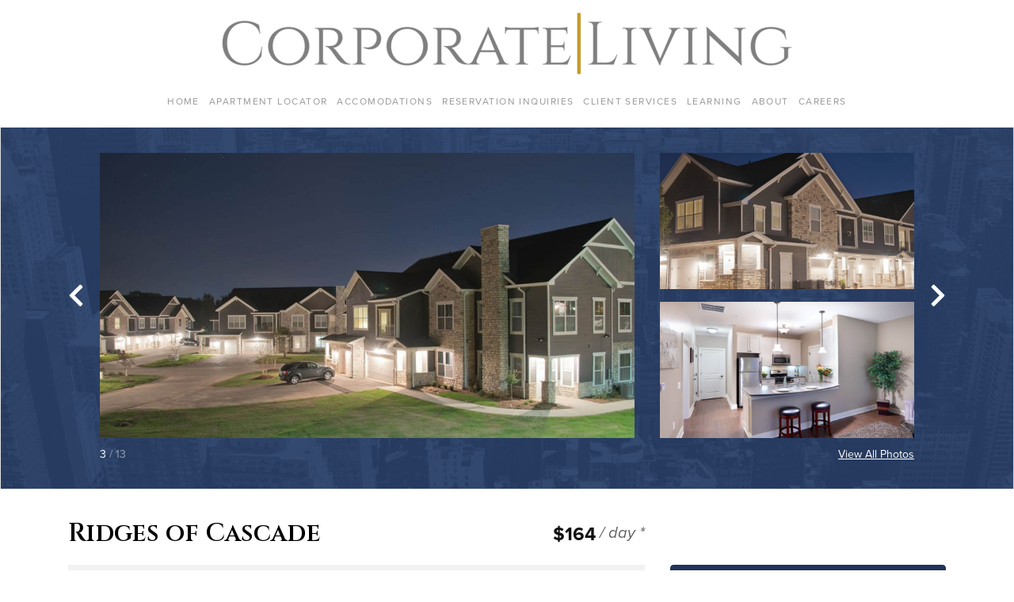

--- FILE ---
content_type: text/css
request_url: https://apartments.corporateliving.com/wp-content/themes/corporate-living/dist/bueller.styles-4c2c5628f3.css
body_size: 9989
content:
@charset "UTF-8";
/*!
 * Bootstrap Reboot v4.5.3 (https://getbootstrap.com/)
 * Copyright 2011-2020 The Bootstrap Authors
 * Copyright 2011-2020 Twitter, Inc.
 * Licensed under MIT (https://github.com/twbs/bootstrap/blob/main/LICENSE)
 * Forked from Normalize.css, licensed MIT (https://github.com/necolas/normalize.css/blob/master/LICENSE.md)
 */*,:after,:before{box-sizing:border-box}html{-webkit-text-size-adjust:100%;-webkit-tap-highlight-color:rgba(0,0,0,0);font-family:sans-serif;line-height:1.15}article,aside,figcaption,figure,footer,header,main,nav,section{display:block}body{background-color:#fff;color:#212529;font-family:proxima-nova,system-ui,-apple-system,Segoe UI,Roboto,Ubuntu,Cantarell,Noto Sans,sans-serif,Apple Color Emoji,Segoe UI Emoji,Segoe UI Symbol,Noto Color Emoji;font-size:1.4rem;line-height:1.7;margin:0;text-align:left}[tabindex="-1"]:focus:not(:focus-visible){outline:0!important}hr{box-sizing:content-box;height:0;overflow:visible}h1,h2,h3,h4,h5,h6,legend{margin-top:0}p{margin-bottom:2.38rem;margin-top:0}abbr[data-original-title],abbr[title]{border-bottom:0;cursor:help;text-decoration:underline;-webkit-text-decoration:underline dotted;text-decoration:underline dotted;-webkit-text-decoration-skip-ink:none;text-decoration-skip-ink:none}address{font-style:normal;line-height:inherit;margin-bottom:1rem}dl,ol,ul{margin-bottom:1rem;margin-top:0}ol ol,ol ul,ul ol,ul ul{margin-bottom:0}dd{margin-bottom:.5rem;margin-left:0}blockquote{margin:0 0 1rem}b,strong{font-weight:bolder}small{font-size:80%}sub,sup{font-size:75%;line-height:0;position:relative;vertical-align:baseline}sub{bottom:-.25em}sup{top:-.5em}a{background-color:transparent}a:hover{color:#f7da85;text-decoration:underline}a:not([href]):not([class]){color:inherit;text-decoration:none}a:not([href]):not([class]):hover{color:inherit;text-decoration:none}code,kbd,pre,samp{font-family:SFMono-Regular,Menlo,Monaco,Consolas,Liberation Mono,Courier New,monospace;font-size:1em}pre{-ms-overflow-style:scrollbar;margin-bottom:1rem;margin-top:0;overflow:auto}figure{margin:0 0 1rem}img{border-style:none;vertical-align:middle}svg{overflow:hidden;vertical-align:middle}table{border-collapse:collapse}caption{caption-side:bottom;color:#6c757d;padding-bottom:.75rem;padding-top:.75rem;text-align:left}th{text-align:inherit;text-align:-webkit-match-parent}label{display:inline-block;margin-bottom:.5rem}button{border-radius:0}button:focus{outline:1px dotted;outline:5px auto -webkit-focus-ring-color}button,input,optgroup,select,textarea{font-family:inherit;font-size:inherit;line-height:inherit;margin:0}button,input{overflow:visible}button,select{text-transform:none}[role=button]{cursor:pointer}select{word-wrap:normal}[type=button],[type=reset],[type=submit],button{-webkit-appearance:button}[type=button]:not(:disabled),[type=reset]:not(:disabled),[type=submit]:not(:disabled),button:not(:disabled){cursor:pointer}[type=button]::-moz-focus-inner,[type=reset]::-moz-focus-inner,[type=submit]::-moz-focus-inner,button::-moz-focus-inner{border-style:none;padding:0}input[type=checkbox],input[type=radio]{box-sizing:border-box;padding:0}textarea{overflow:auto;resize:vertical}fieldset{border:0;margin:0;min-width:0;padding:0}legend{color:inherit;display:block;font-size:1.5rem;line-height:inherit;margin-bottom:.5rem;max-width:100%;padding:0;white-space:normal;width:100%}progress{vertical-align:baseline}[type=number]::-webkit-inner-spin-button,[type=number]::-webkit-outer-spin-button{height:auto}[type=search]{-webkit-appearance:none;outline-offset:-2px}[type=search]::-webkit-search-decoration{-webkit-appearance:none}::-webkit-file-upload-button{-webkit-appearance:button;font:inherit}output{display:inline-block}template{display:none}[hidden]{display:none!important}

/*!
 * Bootstrap Grid v4.5.3 (https://getbootstrap.com/)
 * Copyright 2011-2020 The Bootstrap Authors
 * Copyright 2011-2020 Twitter, Inc.
 * Licensed under MIT (https://github.com/twbs/bootstrap/blob/main/LICENSE)
 */html{-ms-overflow-style:scrollbar;box-sizing:border-box}*,:after,:before{box-sizing:inherit}.container{margin-left:auto;margin-right:auto;padding-left:1.6rem;padding-right:1.6rem;width:100%}@media (min-width:576px){.container{max-width:540px}}@media (min-width:768px){.container{max-width:720px}}@media (min-width:992px){.container{max-width:960px}}@media (min-width:1200px){.container{max-width:1140px}}.row{display:flex;flex-wrap:wrap;margin-left:-1.6rem;margin-right:-1.6rem}.col,.col-24,.col-md-12,.col-md-14,.col-md-16,.col-md-8{padding-left:1.6rem;padding-right:1.6rem;position:relative;width:100%}.col{flex-basis:0;flex-grow:1;max-width:100%}.col-24{flex:0 0 100%;max-width:100%}@media (min-width:768px){.col-md-8{flex:0 0 33.3333333333%;max-width:33.3333333333%}.col-md-12{flex:0 0 50%;max-width:50%}.col-md-14{flex:0 0 58.3333333333%;max-width:58.3333333333%}.col-md-16{flex:0 0 66.6666666667%;max-width:66.6666666667%}.offset-md-4{margin-left:16.6666666667%}.offset-md-5{margin-left:20.8333333333%}}.d-none{display:none!important}@media (min-width:768px){.d-md-none{display:none!important}.d-md-block{display:block!important}.d-md-flex{display:flex!important}}.align-items-center{align-items:center!important}.sr-only{clip:rect(0,0,0,0);border:0;height:1px;margin:-1px;overflow:hidden;padding:0;position:absolute;white-space:nowrap;width:1px}.sr-only-focusable:active,.sr-only-focusable:focus{clip:auto;height:auto;overflow:visible;position:static;white-space:normal;width:auto}@-webkit-keyframes splide-loading{0%{-webkit-transform:rotate(0);transform:rotate(0)}to{-webkit-transform:rotate(1turn);transform:rotate(1turn)}}@keyframes splide-loading{0%{-webkit-transform:rotate(0);transform:rotate(0)}to{-webkit-transform:rotate(1turn);transform:rotate(1turn)}}.splide__list{margin:0!important;padding:0!important;width:-webkit-max-content;width:max-content;will-change:transform}.splide.is-active .splide__list{display:flex}.splide{visibility:hidden}.splide,.splide__slide{outline:none;position:relative}.splide__slide{box-sizing:border-box;flex-shrink:0;list-style-type:none!important;margin:0}.splide__slide img{vertical-align:bottom}.splide__slider{position:relative}.splide__track{overflow:hidden;position:relative;z-index:0}.tippy-box[data-animation=fade][data-state=hidden]{opacity:0}[data-tippy-root]{max-width:calc(100vw - 10px)}.tippy-box{background-color:#333;border-radius:4px;color:#fff;font-size:14px;line-height:1.4;outline:0;position:relative;transition-property:visibility,opacity,-webkit-transform;transition-property:transform,visibility,opacity;transition-property:transform,visibility,opacity,-webkit-transform}.tippy-box[data-placement^=top]>.tippy-arrow{bottom:0}.tippy-box[data-placement^=top]>.tippy-arrow:before{border-top-color:initial;border-width:8px 8px 0;bottom:-7px;left:0;-webkit-transform-origin:center top;transform-origin:center top}.tippy-box[data-placement^=bottom]>.tippy-arrow{top:0}.tippy-box[data-placement^=bottom]>.tippy-arrow:before{border-bottom-color:initial;border-width:0 8px 8px;left:0;top:-7px;-webkit-transform-origin:center bottom;transform-origin:center bottom}.tippy-box[data-placement^=left]>.tippy-arrow{right:0}.tippy-box[data-placement^=left]>.tippy-arrow:before{border-left-color:initial;border-width:8px 0 8px 8px;right:-7px;-webkit-transform-origin:center left;transform-origin:center left}.tippy-box[data-placement^=right]>.tippy-arrow{left:0}.tippy-box[data-placement^=right]>.tippy-arrow:before{border-right-color:initial;border-width:8px 8px 8px 0;left:-7px;-webkit-transform-origin:center right;transform-origin:center right}.tippy-box[data-inertia][data-state=visible]{transition-timing-function:cubic-bezier(.54,1.5,.38,1.11)}.tippy-arrow{color:#333;height:16px;width:16px}.tippy-arrow:before{border-color:transparent;border-style:solid;content:"";position:absolute} /*! jQuery UI - v1.9.1 - 2012-10-29
* http://jqueryui.com
* Includes: jquery.ui.core.css, jquery.ui.datepicker.css
*
* Copyright (c) 2012 jQuery Foundation and other contributors Licensed MIT */.ui-helper-hidden{display:none}.ui-helper-hidden-accessible{clip:rect(1px 1px 1px 1px);clip:rect(1px,1px,1px,1px);position:absolute!important}.ui-helper-reset{border:0;font-size:100%;line-height:1.3;list-style:none;margin:0;outline:0;padding:0;text-decoration:none}.ui-helper-clearfix:after,.ui-helper-clearfix:before{content:"";display:table}.ui-helper-clearfix:after{clear:both}.ui-helper-clearfix{zoom:1}.ui-helper-zfix{filter:Alpha(Opacity=0);height:100%;left:0;opacity:0;position:absolute;top:0;width:100%}.ui-state-disabled{cursor:default!important}.ui-widget-overlay{height:100%;left:0;position:absolute;top:0;width:100%}.ui-datepicker{display:none;padding:0;width:17em}.ui-datepicker .ui-datepicker-header{background-color:#213559;border-bottom:1px solid #eee;padding:.5em 0;position:relative}.ui-datepicker .ui-datepicker-next,.ui-datepicker .ui-datepicker-prev{border-radius:3px;display:block;font-size:0;height:2.4rem;position:absolute;top:13px;width:2.4rem}.ui-datepicker .ui-datepicker-prev{background-image:url("data:image/svg+xml;charset=utf-8,%3Csvg xmlns='http://www.w3.org/2000/svg' aria-hidden='true' width='1em' height='1em' style='-ms-transform:rotate(360deg);-webkit-transform:rotate(360deg);transform:rotate(360deg)' viewBox='0 0 24 24'%3E%3Cpath d='M13.293 6.293 7.586 12l5.707 5.707 1.414-1.414L10.414 12l4.293-4.293z' fill='%23FFF'/%3E%3C/svg%3E");background-position:50%;background-repeat:no-repeat;background-size:contain;left:4px}.ui-datepicker .ui-datepicker-next{background-image:url("data:image/svg+xml;charset=utf-8,%3Csvg xmlns='http://www.w3.org/2000/svg' aria-hidden='true' width='1em' height='1em' style='-ms-transform:rotate(360deg);-webkit-transform:rotate(360deg);transform:rotate(360deg)' viewBox='0 0 24 24'%3E%3Cpath d='M10.707 17.707 16.414 12l-5.707-5.707-1.414 1.414L13.586 12l-4.293 4.293z' fill='%23FFF'/%3E%3C/svg%3E");background-position:50%;background-repeat:no-repeat;background-size:contain;right:4px}.ui-datepicker .ui-datepicker-next span,.ui-datepicker .ui-datepicker-prev span{display:block;left:50%;margin-left:-8px;margin-top:-8px;position:absolute;top:50%}.ui-datepicker .ui-datepicker-title{font-weight:bolder;line-height:1.8em;margin:0 3.3em;text-align:center}.ui-datepicker select.ui-datepicker-month-year{width:100%}.ui-datepicker select.ui-datepicker-month,.ui-datepicker select.ui-datepicker-year{width:49%}.ui-datepicker table{border-collapse:collapse;font-size:.9em;margin:0 0 .4em;width:100%}.ui-datepicker th{border:0;font-weight:700;padding:.7em .3em;text-align:center;width:2em}.ui-datepicker td{border:0;padding:1px}.ui-datepicker td a,.ui-datepicker td span{display:block;padding:.2em;text-align:center;text-decoration:none}.ui-datepicker .ui-datepicker-buttonpane{background:#f5f5f5;border-top:1px solid #ddd;margin:.7em 0 0;padding:0 .2em}.ui-datepicker .ui-datepicker-buttonpane button{cursor:pointer;float:right;margin:.5em .2em .4em;overflow:visible;padding:.2em .6em .3em;width:auto}.ui-datepicker .ui-datepicker-buttonpane button.ui-datepicker-current{float:left}.ui-datepicker.ui-datepicker-multi{width:auto}.ui-datepicker-multi .ui-datepicker-group{float:left}.ui-datepicker-multi .ui-datepicker-group table{margin:0 auto .4em;width:95%}.ui-datepicker-multi-2 .ui-datepicker-group{width:50%}.ui-datepicker-multi-3 .ui-datepicker-group{width:33.3%}.ui-datepicker-multi-4 .ui-datepicker-group{width:25%}.ui-datepicker-multi .ui-datepicker-group-last .ui-datepicker-header{border-left-width:0}.ui-datepicker-multi .ui-datepicker-group-middle .ui-datepicker-header{border-left-width:0}.ui-datepicker-multi .ui-datepicker-buttonpane{clear:left}.ui-datepicker-row-break{clear:both;font-size:0;width:100%}.ui-datepicker-rtl{direction:rtl}.ui-datepicker-rtl .ui-datepicker-prev{left:auto;right:2px}.ui-datepicker-rtl .ui-datepicker-next{left:2px;right:auto}.ui-datepicker-rtl .ui-datepicker-buttonpane{clear:right}.ui-datepicker-rtl .ui-datepicker-buttonpane button{float:left}.ui-datepicker-rtl .ui-datepicker-buttonpane button.ui-datepicker-current{float:right}.ui-datepicker-rtl .ui-datepicker-group{float:right}.ui-datepicker-rtl .ui-datepicker-group-last .ui-datepicker-header{border-left-width:1px;border-right-width:0}.ui-datepicker-rtl .ui-datepicker-group-middle .ui-datepicker-header{border-left-width:1px;border-right-width:0}.ui-datepicker-cover{-webkit-filter:mask();filter:mask();height:200px;left:-4px;position:absolute;top:-4px;width:200px;z-index:-1}.ui-widget-content{background:#fff;border:1px solid #ddd;border-radius:6px;box-shadow:0 5px 10px rgba(0,0,0,.2);color:#333}.ui-state-default,.ui-widget-content .ui-state-default,.ui-widget-header .ui-state-default{background:#fff;border-radius:3px;color:#333}.ui-datepicker-today .ui-state-default{background:#fcf8e3}.ui-state-focus,.ui-state-hover,.ui-widget-content .ui-state-focus,.ui-widget-content .ui-state-hover,.ui-widget-header .ui-state-focus,.ui-widget-header .ui-state-hover{background-color:#eee}.ui-state-active,.ui-widget-content .ui-state-active,.ui-widget-header .ui-state-active{background:#f2c53d;color:#fff}.ui-datepicker-header .ui-state-hover{background-color:transparent}.ui-priority-secondary,.ui-widget-content .ui-priority-secondary,.ui-widget-header .ui-priority-secondary{filter:Alpha(Opacity=55);opacity:.55}.ui-state-disabled .ui-state-default{font-weight:400}.ui-state-disabled,.ui-widget-content .ui-state-disabled,.ui-widget-header .ui-state-disabled{filter:Alpha(Opacity=15);opacity:.15}.mapbox-directions-profile input[type=radio]+label{margin-left:auto;padding:inherit;text-indent:initial}.mapbox-directions-profile input[type=radio]+label:after,.mapbox-directions-profile input[type=radio]+label:before{display:none}.mapbox-directions-route-summary h1{color:#fff}html{font-size:62.5%}img{height:auto;max-width:100%}p:empty{margin:0;padding:0}body{color:#111;font-weight:400;line-height:2.38rem}address{margin-bottom:2.38rem}dl,ol,ul{margin-bottom:2.38rem}dt{font-weight:700}dd{margin-bottom:1.19rem}blockquote{margin-bottom:2.38rem}b,strong{font-weight:700}code,kbd,pre,samp{font-size:1.4rem}pre{margin-bottom:2.38rem}figure{margin-bottom:2.38rem}figcaption{margin-top:.595rem}caption{color:#111;padding-bottom:.595rem;padding-top:.595rem}label{margin-bottom:.595rem}legend{font-size:1.4rem;margin-bottom:2.38rem}h1,h2,h3,h4,h5,h6,legend{color:#000;font-family:Cinzel,serif;font-weight:600;letter-spacing:0;margin-bottom:2.38rem}h1{font-size:3.2rem;line-height:4.9664rem;margin-bottom:1.5rem}h2{font-size:2.4rem;line-height:3.8616rem;margin-bottom:.9rem}h3{font-size:2rem;line-height:3.334rem;margin-bottom:.6rem}h4{font-size:1.8rem;line-height:3.0852rem;margin-bottom:.6rem}h5{font-size:1.4rem;line-height:4.07932rem;margin-bottom:.4rem}h6,legend{font-size:1.4rem;line-height:2.38rem;margin-bottom:.4rem}p{margin-bottom:1.5rem}dl+h1,dl+h2,dl+h3,dl+h4,dl+h5,dl+h6,dl+legend,ol+h1,ol+h2,ol+h3,ol+h4,ol+h5,ol+h6,ol+legend,p+h1,p+h2,p+h3,p+h4,p+h5,p+h6,p+legend,ul+h1,ul+h2,ul+h3,ul+h4,ul+h5,ul+h6,ul+legend{margin-top:4.76rem}a{color:#f2c53d;font-weight:400;text-decoration:underline}a:visited{color:#d4a30e}a:focus,a:hover{color:#f7da85;text-decoration:underline}ol,ul{list-style-position:inside;padding-left:1.6rem}ol li,ul li{margin-bottom:.595rem;margin-top:.595rem}ol li li,ul li li{font-size:1.4rem}hr{border:.05rem solid #d8d8d8;margin-bottom:2.38rem;margin-top:2.38rem}blockquote p{font-size:1.4rem;margin-bottom:1.19rem}blockquote cite{color:#5e5e5e}blockquote cite:before{content:"- "}fieldset{margin-bottom:2.38rem}label{font-size:1.4rem;font-weight:700}.is-error label{color:#c51919}input:not([type=submit]):not([type=button]):not([type=reset]):not([type=radio]):not([type=checkbox]),textarea{background-clip:padding-box;background-color:#fff;border:.1rem solid #d8d8d8;border-radius:0;box-shadow:none;color:#111;display:block;font-size:1.4rem;line-height:2.38rem;padding:.495rem 1.6rem;transition:border-color .15s ease-in-out;width:100%}input:not([type=submit]):not([type=button]):not([type=reset]):not([type=radio]):not([type=checkbox]):hover,textarea:hover{border-color:#f2c53d}input:not([type=submit]):not([type=button]):not([type=reset]):not([type=radio]):not([type=checkbox]):focus,textarea:focus{background-color:#fff;border-color:#d4a30e;color:#111;outline:0}input:not([type=submit]):not([type=button]):not([type=reset]):not([type=radio]):not([type=checkbox])::-webkit-input-placeholder,textarea::-webkit-input-placeholder{color:#919191;font-style:italic;opacity:1}input:not([type=submit]):not([type=button]):not([type=reset]):not([type=radio]):not([type=checkbox]):-ms-input-placeholder,textarea:-ms-input-placeholder{color:#919191;font-style:italic;opacity:1}input:not([type=submit]):not([type=button]):not([type=reset]):not([type=radio]):not([type=checkbox])::placeholder,textarea::placeholder{color:#919191;font-style:italic;opacity:1}.is-error input:not([type=submit]):not([type=button]):not([type=reset]):not([type=radio]):not([type=checkbox]),.is-error textarea{border-color:#c51919}input[type=checkbox],input[type=radio]{height:0;opacity:0;position:absolute;width:0}input[type=checkbox]+label,input[type=radio]+label{cursor:pointer;margin-bottom:0;margin-left:3.2rem;padding:0;position:relative;text-indent:-3.2rem}input[type=checkbox]:hover+label:before,input[type=radio]:hover+label:before{border-color:#f2c53d}input[type=checkbox]:focus+label:before,input[type=radio]:focus+label:before{border-color:#d4a30e}.is-error input[type=checkbox]+label,.is-error input[type=radio]+label{border-color:#c51919}input[type=checkbox]+label:before{background-color:#fff;border:.1rem solid #d8d8d8;border-radius:.2rem;content:"";display:inline-block;height:1.6rem;margin-right:1.6rem;position:relative;top:.39rem;vertical-align:top;width:1.6rem}input[type=checkbox]:checked+label:after{background-color:#f2c53d;box-shadow:.2rem 0 0 #f2c53d,.2rem -.2rem 0 #f2c53d,.2rem -.4rem 0 #f2c53d,.2rem -.6rem 0 #f2c53d;content:"";height:.2rem;left:-2.75rem;position:absolute;top:1.09rem;-webkit-transform:rotate(45deg);transform:rotate(45deg);width:.2rem}input[type=radio]+label:before{background-color:#fff;border:.1rem solid #d8d8d8;border-radius:100%;content:"";display:inline-block;height:1.6rem;margin-right:1.6rem;position:relative;top:.39rem;vertical-align:top;width:1.6rem}input[type=radio]:checked+label:after{background-color:#f2c53d;border-radius:100%;content:"";height:.8rem;left:-2.75rem;position:absolute;top:.79rem;width:.8rem}select{-webkit-appearance:none;appearance:none;background-color:#fff;border:.1rem solid #d8d8d8;border-radius:0;box-shadow:none;cursor:pointer;font-size:1.4rem;height:3.57rem;line-height:1;padding-left:1.6rem;padding-right:1.6rem;transition:border-color .15s ease-in-out;vertical-align:middle;width:100%}select::-ms-expand{display:none}select:hover{border-color:#f2c53d}select:focus{background-color:#fff;border-color:#d4a30e;color:#111;outline:0}.is-error select{border-color:#c51919}.o-select{position:relative}.o-select:before{align-items:center;background-color:#fff;border-left:.1rem solid #d8d8d8;bottom:.1rem;color:#111;content:url('data:image/svg+xml;charset=utf-8,<svg xmlns="http://www.w3.org/2000/svg" width=".88em" height="1em" viewBox="0 0 448 512"><path d="M207.029 381.476 12.686 187.132c-9.373-9.373-9.373-24.569 0-33.941l22.667-22.667c9.357-9.357 24.522-9.375 33.901-.04L224 284.505l154.745-154.021c9.379-9.335 24.544-9.317 33.901.04l22.667 22.667c9.373 9.373 9.373 24.569 0 33.941L240.971 381.476c-9.373 9.372-24.569 9.372-33.942 0z" fill="currentColor"/></svg>');display:flex;justify-content:center;pointer-events:none;position:absolute;right:.1rem;top:.1rem;width:3.57rem}.c-btn{background:transparent;border:none;border-radius:.2rem;color:#f2c53d;cursor:pointer;display:inline-block;font-size:1.4rem;font-weight:700;line-height:2.38rem;padding:.545rem 1.6rem;text-align:center;text-decoration:none;text-transform:uppercase;transition:color .15s ease-in-out,background-color .15s ease-in-out,border-color .15s ease-in-out;-webkit-user-select:none;-ms-user-select:none;user-select:none;vertical-align:middle}.c-btn:focus,.c-btn:hover{-webkit-animation:none;animation:none;color:#f7da85;outline:0;text-decoration:none}.c-btn.-block{display:block;width:100%}.c-btn.-primary{background-color:#f2c53d;border:.1rem solid #f2c53d;color:#111}.c-btn.-primary:focus,.c-btn.-primary:hover{background-color:#f4cc55;border:.1rem solid #f4cc55;color:#111}.c-btn.-primary:active{background-color:#f0be25;border:.1rem solid #f0be25;color:#111}.c-btn.-ghost{background-color:transparent;box-shadow:none}.c-btn.-ghost:focus,.c-btn.-ghost:hover{background-color:transparent;box-shadow:none}.c-btn.-ghost.-primary{color:#f2c53d}.c-btn.-ghost.-primary:focus,.c-btn.-ghost.-primary:hover{color:#f4cc55}.c-btn.-link{text-decoration:underline}.c-icon{align-items:center;color:#111;display:flex;font-size:2rem}.c-icon.-primary{color:#f2c53d}.c-icon>.c-icon__glyph{color:inherit;display:flex;font-size:inherit}.c-icon__glyph.-image{background-position:50%;background-repeat:no-repeat;background-size:contain;height:2rem;width:2rem}.tippy-box[data-theme~=cl-blue]{background-color:#213559;border-radius:.2rem;box-shadow:0 .4rem .6rem rgba(0,0,0,.16);color:#fff;font-size:1.1rem;line-height:2.38rem}.tippy-box[data-theme~=cl-blue][data-placement^=right]>.tippy-arrow:before{border-right-color:#213559}.tippy-box[data-theme~=cl-blue] .tippy-content{padding:.2rem 1.6rem}.c-menu.-hidden{display:none}.c-header__content{align-items:center;display:flex;flex-direction:column;padding:1.6rem 0}.c-header__bar{align-items:center;display:flex;position:relative}.c-header__home{display:flex;flex-direction:column;padding:0 6.4rem;width:100%}.c-header__home img{justify-self:flex-start}.c-header__nav{align-items:center;display:flex;flex-direction:column;width:100%}.c-header__toggle{background-color:transparent;border:0;color:#999;font-size:3.2rem;padding:0;position:absolute;width:3.2rem}@media (min-width:768px){.c-header__toggle{display:none}}.c-header .c-menu{list-style:none;margin-bottom:0;min-width:100%;padding-left:0}@media (min-width:768px){.c-header .c-menu{min-width:auto}}.c-header .c-menu.-level-0{margin-top:1.6rem}@media (min-width:768px){.c-header .c-menu.-level-0{align-items:center;display:flex;flex-wrap:wrap;justify-content:center}}.c-header .c-menu.-level-1{background-color:#f7f7f7;display:none;margin-left:calc(-50vw - -50%);margin-right:calc(-50vw - -50%);padding:.595rem 0}@media (min-width:768px){.c-header .c-menu.-level-1{background-color:#fff;border:.1rem solid #f2f2f2;left:-.8rem;margin-left:0;margin-right:0;position:absolute;top:100%;z-index:20}}.c-header .c-menu.-level-1.-visible{display:flex;flex-direction:column}.c-header .c-menu.-level-1 .c-menu__link{padding:.595rem 1.6rem;white-space:nowrap}@media (min-width:768px){.c-header .c-menu.-level-1 .c-menu__link{padding-bottom:0;padding-top:0}}.c-header .c-menu__item{margin:0;position:relative}.c-header .c-menu__link{color:#999;display:flex;font-size:1.2rem;justify-content:center;letter-spacing:.144rem;padding:.6rem;text-decoration:none;text-transform:uppercase}@media (min-width:768px){.c-header .c-menu__link{justify-content:flex-start}}.c-header .c-menu__link:hover{color:#666}.c-header .c-menu__link.-is-dropdown:before{content:"+";margin-right:.3rem}.c-header .c-menu__link.-is-dropdown[aria-expanded=true]:before{content:"˗"}@media (min-width:768px){.c-header .c-menu__link.-is-dropdown:before{display:none}}.c-footer{border-top:.1rem solid #e8e8e8;padding:2.38rem 0}.c-footer__social{align-items:center;display:flex;justify-content:center;list-style:none;margin-bottom:0;padding-left:0}.c-footer__social:hover .c-footer__icon{opacity:.5}.c-footer__social:hover .c-footer__icon:hover{opacity:1}.c-footer__social>li{margin:0 1.2rem}.c-footer__icon{align-items:center;background-color:#f2c53d;border-radius:50%;color:#fff;display:flex;font-size:2.4rem;height:4.8rem;justify-content:center;transition:opacity .17s ease-in-out;width:4.8rem}.c-footer__icon:hover,.c-footer__icon:visited{color:#fff}.c-footer__items{align-items:center;color:#666;display:flex;flex-wrap:wrap;justify-content:center;margin-bottom:0;margin-top:6.4rem}.c-footer__item{align-items:baseline;display:flex}.c-footer__item:before{content:"|";margin:0 .8rem}.c-footer__item:first-child:before{display:none}.c-footer__item dd{margin-bottom:0}.c-modal{display:none}.c-modal.is-open{bottom:0;display:block;height:100%;left:0;position:fixed;right:0;top:0;width:100%;z-index:100}.c-lightbox__overlay{align-items:center;background-color:rgba(0,0,0,.85);bottom:0;display:flex;height:100%;justify-content:center;left:0;position:absolute;right:0;top:0;width:100%}.c-lightbox__container{height:100%;width:100%}.c-lightbox__content{max-height:100%;overflow-y:auto;padding-top:3.57rem}.c-lightbox__header{align-items:center;background-color:rgba(0,0,0,.85);display:flex;height:3.57rem;left:0;position:absolute;top:0;width:100%}.c-lightbox__toolbar{align-items:center;display:flex;height:100%;justify-content:flex-end;width:100%}.c-lightbox__close{align-items:center;background-color:transparent;border:0;color:#fff;display:flex;justify-content:space-between;padding:0;width:5.6rem}.c-lightbox__images{align-items:center;display:flex;flex-direction:column;justify-content:center;list-style:none;margin-bottom:0;padding-bottom:3.2rem;padding-left:0}.c-lightbox__image{margin-bottom:0;margin-top:3.2rem;max-height:67vh}.c-lightbox__image img{max-height:inherit}.c-gallery__row:nth-of-type(2n){margin-top:1.6rem}.c-gallery__image{cursor:pointer;height:17.2rem}.c-gallery__image.-is-large{height:22rem}@media (min-width:768px){.c-gallery__image.-is-large{height:36rem}}@media (min-width:768px){.c-gallery .splide{padding-left:4rem;padding-right:4rem}}.c-gallery .splide__arrow{align-items:center;background-color:transparent;border:0;color:#fff;display:flex;font-size:3.2rem;justify-content:center;padding:0;position:absolute;text-align:center;top:calc(50% - 1.6rem);width:2rem;z-index:1}.c-gallery .splide__arrow--prev{left:0;-webkit-transform:translate(100%,-50%);transform:translate(100%,-50%)}@media (min-width:768px){.c-gallery .splide__arrow--prev{left:-2rem;-webkit-transform:translate(-100%,-50%);transform:translate(-100%,-50%)}}.c-gallery .splide__arrow--next{right:0;-webkit-transform:translate(-100%,-50%);transform:translate(-100%,-50%)}@media (min-width:768px){.c-gallery .splide__arrow--next{right:-2rem;-webkit-transform:translate(100%,-50%);transform:translate(100%,-50%)}}.c-gallery__footer{align-items:flex-end;color:#fff;display:flex;height:3.2rem;justify-content:space-between;padding:0 1.6rem}@media (min-width:768px){.c-gallery__footer{padding:0}}.c-gallery__total{opacity:.5}.c-gallery__all{color:#fff}.c-gallery__all:visited{color:inherit}.c-review{background-color:rgba(0,0,0,.1);border:.1rem solid hsla(0,0%,100%,.25);display:flex;flex-direction:column;margin-bottom:0;max-height:calc(100% - .1rem)}@supports ((-webkit-backdrop-filter:none) or (backdrop-filter:none)){.c-review{-webkit-backdrop-filter:blur(30px);backdrop-filter:blur(30px)}}.c-review__quote{margin-bottom:0;padding:1.6rem}@media (min-width:768px){.c-review__quote{padding:3.2rem}}.c-review__icon{color:#f2c53d;font-size:9.6rem;line-height:1}.c-review__text{font-style:italic;margin-bottom:0}@media (min-width:768px){.c-review__text{font-size:1.8rem;line-height:3.0852rem}}.c-review__text:before{content:"“"}.c-review__text:after{content:"”"}.c-review__caption{border-top:.1rem solid hsla(0,0%,100%,.25);display:flex;flex-direction:column;padding:1.6rem}.c-reviews .splide{padding-left:4rem;padding-right:4rem}.c-reviews .splide__arrow{align-items:center;background-color:transparent;border:0;color:#fff;display:flex;font-size:3.2rem;justify-content:center;padding:0;position:absolute;text-align:center;top:calc(50% - 3.2rem);width:2rem;z-index:1}.c-reviews .splide__arrow--prev{left:-2rem;-webkit-transform:translate(-100%,-50%);transform:translate(-100%,-50%)}.c-reviews .splide__arrow--next{right:-2rem;-webkit-transform:translate(100%,-50%);transform:translate(100%,-50%)}.c-reviews .c-gallery__counter{height:3.2rem;margin-top:1.6rem}.c-fee__label{align-items:center;display:flex}.c-fee__frequency{color:#5e5e5e;font-style:italic;font-weight:400}.c-property__content{padding-top:3.2rem}.c-property__hero{background-color:#213559;background-image:url(/wp-content/uploads/cl-backgrounds/gallery.png);background-position:50%;background-repeat:no-repeat;background-size:cover;padding-bottom:3.2rem}@media (min-width:768px){.c-property__hero{padding-top:3.2rem}}.c-property__details{align-items:center;background-color:#f2f2f2;display:flex;flex-wrap:wrap;padding:.8rem 1.6rem}.c-property__detail{align-items:center;display:flex}.c-property__detail:before{background-color:#5e5e5e;border-radius:50%;content:"";display:block;height:.4rem;margin:0 1.6rem;width:.4rem}@media (min-width:768px){.c-property__detail:before{margin:0 3.2rem}}.c-property__detail:first-child:before{display:none}.c-property__detail dd{margin-bottom:0}.c-property__amenities,.c-property__details,.c-property__map,.c-property__overview{margin-bottom:3.2rem}.c-property__more{align-items:center;background-color:transparent;border:0;border-top:.1rem solid #e2e2e2;display:flex;font-weight:600;height:4.76rem;margin-top:.595rem;padding:0;text-align:left;width:100%}@media (min-width:768px){.c-property__more{display:none}}.c-property__more svg{margin-left:.8rem}.c-property__offerings{list-style:none;margin-bottom:0;max-height:33.32rem;overflow:hidden;padding-left:0;transition:max-height .2s ease-in}@media (min-width:768px){.c-property__offerings{display:grid;grid-template-columns:repeat(2,1fr);max-height:57.12rem}}.c-property__offerings.-expanded{max-height:57.12rem}.c-property__offerings.-expanded .c-property__more,.c-property__offerings.-expanded .c-property__offering.-more{display:none}.c-property__offerings>li{margin-bottom:0;margin-top:0}.c-property__offering{align-items:center;display:flex;height:4.76rem;margin-bottom:0;margin-top:0}@media (min-width:768px){.c-property__offering.-more{display:none}}.c-property__offering .c-icon{font-size:3.2rem;margin-right:1.6rem}.c-property__offering .c-icon__glyph.-image{height:3.2rem;width:3.2rem}.c-property__help{background-color:transparent;border:0;color:#5e5e5e;font-size:1.1rem;margin-left:.4rem;padding:0;text-decoration:underline}.c-property__features{list-style:none;margin-bottom:0;max-height:23.324rem;overflow:hidden;padding-left:0;transition:max-height .2s ease-in}@media (min-width:768px){.c-property__features{display:grid;grid-template-columns:repeat(2,1fr);max-height:92.82rem}}.c-property__features.-expanded{max-height:92.82rem}.c-property__features.-expanded .c-property__feature.-more,.c-property__features.-expanded .c-property__more{display:none}.c-property__features>li{margin-bottom:0;margin-top:0}.c-property__feature{align-items:center;display:flex;height:3.094rem;margin-bottom:0;margin-top:0}@media (min-width:768px){.c-property__feature.-more{display:none}}.c-property__feature .c-icon{margin-right:.8rem}.c-property__note{background-color:transparent;border:0;color:#5e5e5e;margin-left:.8rem;padding:0}.c-property__mapbox{height:42.84rem;width:100%}.c-property__testimonials{background-color:#213559;background-image:url(/wp-content/uploads/cl-backgrounds/reviews.png);background-position:50%;background-repeat:no-repeat;background-size:cover;color:#fff;padding:3.2rem 0;text-align:center}.c-property__testimonials h2{color:#fff}.c-property__reviews{margin-top:3.2rem}.c-property__inquiry{background-color:#f2c53d;background-image:url(/wp-content/uploads/cl-backgrounds/inquiry.png);background-position:50%;background-repeat:no-repeat;background-size:cover;border-radius:.4rem;color:#fff;padding:1.6rem}.c-property__inquiry h3{color:inherit}.c-unit__hero{background-color:#213559;background-image:url(/wp-content/uploads/cl-backgrounds/gallery.png);background-position:50%;background-repeat:no-repeat;background-size:cover;padding-bottom:3.2rem}@media (min-width:768px){.c-unit__hero{padding-top:3.2rem}}.c-unit__content{padding:3.2rem 0}.c-unit__header{display:flex;flex-direction:column;margin-bottom:1.5rem}@media (min-width:768px){.c-unit__header{align-items:center;flex-direction:row;justify-content:space-between}}.c-unit__title{margin-bottom:0;padding-right:3.2rem}.c-unit__price{font-weight:700}.c-unit__pricing{align-items:center;display:flex;font-size:1.8rem;text-align:right}@media (min-width:768px){.c-unit__pricing{font-size:2rem}}.c-unit__rate{color:#111;font-weight:700}@media (min-width:768px){.c-unit__rate{font-size:2.4rem}}.c-unit__ratetype{color:#5e5e5e;font-style:italic}.c-unit__attributes{align-items:center;background-color:#f2f2f2;display:flex;flex-wrap:wrap;padding:.8rem 1.6rem}.c-unit__attribute{align-items:center;display:flex}.c-unit__attribute:before{background-color:#5e5e5e;border-radius:50%;content:"";display:block;height:.4rem;margin:0 .8rem;width:.4rem}@media (min-width:768px){.c-unit__attribute:before{margin:0 1.6rem}}.c-unit__attribute:first-child:before{display:none}.c-unit__attribute dd{margin-bottom:0}.c-unit__amenities,.c-unit__comments,.c-unit__details{margin-bottom:3.2rem}.c-unit__offerings{list-style:none;margin-bottom:0;max-height:26.2rem;overflow:hidden;padding-left:0}@media (min-width:768px){.c-unit__offerings{grid-row-gap:.8rem;display:grid;grid-template-columns:repeat(2,1fr);max-height:12.7rem}}.c-unit__offering{align-items:center;display:flex;height:5.95rem;margin-bottom:0;margin-top:0}.c-unit__offering .c-icon{font-size:3.2rem}.c-unit__offering .c-icon__glyph.-image{height:3.2rem;width:3.2rem}.c-unit__detail{display:flex;flex-direction:column;margin-left:1.6rem}.c-unit__features{list-style:none;margin-bottom:0;max-height:15.47rem;overflow:hidden;padding-left:0}@media (min-width:768px){.c-unit__features{display:grid;grid-template-columns:repeat(2,1fr);max-height:9.282rem}}.c-unit__features>li{margin-bottom:0;margin-top:0}.c-unit__feature{align-items:center;display:flex;height:3.094rem;margin-bottom:0;margin-top:0}.c-unit__feature .c-icon{margin-right:.8rem}.c-unit__comments p{margin-bottom:0}.c-unit__footnote{align-items:flex-start;border-top:.1rem solid #e2e2e2;color:#5e5e5e;display:flex;flex-direction:column;font-style:italic;height:4.76rem;justify-content:flex-end;margin-bottom:0}.c-unit__overview>h3{background-color:#213559;border:.1rem solid #213559;border-radius:.4rem .4rem 0 0;color:#fff;margin-bottom:0;padding:.8rem 1.6rem}.c-unit__note{background-color:transparent;border:0;color:#5e5e5e;margin-left:.8rem;padding:0}.c-unit__bill{background-color:#fff;border:.1rem solid #e2e2e2;border-radius:.4rem .4rem 0 0;display:flex;flex-direction:column;margin-bottom:0;margin-top:-.2rem;padding:1.6rem}.c-unit__lineitem{align-items:center;display:flex;flex-wrap:wrap;justify-content:space-between;margin-bottom:.8rem}.c-unit__lineitem.-total{border-top:.1rem solid #e2e2e2;margin-top:.8rem;padding-top:1.6rem}.c-unit__lineitem>dd{margin-bottom:0}.c-unit__date{color:#5e5e5e;font-style:italic;margin-left:1.6rem}.c-unit__price+.c-unit__date{width:100%}.c-unit__total{font-size:1.8rem}.c-unit__additions{background-color:#e2e2e2;border:.1rem solid #e2e2e2;padding:.8rem 1.6rem}.c-unit__fees{margin-bottom:0;margin-top:.8rem}.c-unit__fee{align-items:center;display:flex;justify-content:space-between}.c-unit__fee>dt{font-weight:400}.c-unit__fee>dd{margin-bottom:0}.c-unit__inquiry{background-color:#f2c53d;background-image:url(/wp-content/uploads/cl-backgrounds/inquiry.png);background-position:50%;background-repeat:no-repeat;background-size:cover;border-radius:.4rem;color:#fff;margin-top:1.6rem;padding:1.6rem}.c-unit__inquiry h3{color:inherit}.c-unit__contact{align-items:center;background-color:rgba(54,86,145,.4);border:.1rem solid hsla(0,0%,100%,.5);border-radius:.4rem;display:flex;padding:.8rem}@supports ((-webkit-backdrop-filter:none) or (backdrop-filter:none)){.c-unit__contact{-webkit-backdrop-filter:blur(30px);backdrop-filter:blur(30px)}}.c-unit__avatar{background-position:50%;background-repeat:no-repeat;background-size:cover;border:.3rem solid #fff;border-radius:50%;flex-basis:4.4rem;flex-shrink:0;height:4.4rem;width:4.4rem}@media (min-width:768px){.c-unit__avatar{flex-basis:5.7rem;height:5.7rem;width:5.7rem}}.c-unit__employee{align-items:center;display:flex;flex-shrink:1;flex-wrap:wrap;margin-left:.8rem}.c-unit__email{color:#f2c53d;width:100%}.c-unit__property{background-color:#213559;background-image:url(/wp-content/uploads/cl-backgrounds/reviews.png);background-position:50%;background-repeat:no-repeat;background-size:cover;padding:4.76rem 0}.c-unit__box{background-color:#fff;border-radius:0;padding:3.2rem}@media (min-width:768px){.c-unit__box{border-radius:.4rem}}.c-unit .c-property__amenities{margin-bottom:0;margin-top:2.38rem}.c-unit__collapse.-expanded .c-unit__expander{display:none}.c-unit__collapse.-expanded .c-unit__collapsed{max-height:92.82rem}.c-unit__collapse .c-unit__collapser,.c-unit__collapse .c-unit__expander{align-items:center;background-color:transparent;border:0;border-top:.1rem solid #e2e2e2;display:flex;font-weight:600;height:4.76rem;padding:0;text-align:left;width:100%}.c-unit__collapse .c-unit__collapser svg,.c-unit__collapse .c-unit__expander svg{margin-left:.8rem}.c-unit__collapse .c-unit__collapser{margin-top:2.38rem}.c-unit__collapse .c-unit__collapsed{max-height:0;overflow:hidden;transition:max-height .2s ease-in}.c-unit__map{border-radius:0;height:100%;margin:4.76rem calc(-50vw - -50%) -4.76rem;min-height:47.6rem;overflow:hidden}@media (min-width:768px){.c-unit__map{border-radius:.4rem;margin:0}}.c-unit__map .c-property__mapbox{height:100%;min-height:47.6rem}.c-unit__update{background-color:#1b2c4a;color:#fff;padding:.8rem 0}.c-inquiry__section{background-color:#213559;background-image:url(/wp-content/uploads/cl-backgrounds/inquiries.png);background-position:50%;background-repeat:no-repeat;background-size:cover;padding:3.2rem 0}@media (min-width:768px){.c-inquiry__section{padding:6.4rem 0}}.c-inquiry__box{align-items:stretch;background-color:#fff;border-radius:.4rem;display:flex;flex-direction:column;overflow:hidden}@media (min-width:768px){.c-inquiry__box{flex-direction:row}}.c-inquiry__body{order:1;padding:3.2rem;width:100%}@media (min-width:768px){.c-inquiry__body{max-width:76.8rem;order:0}}.c-inquiry__image{background-image:url(/wp-content/uploads/cl-backgrounds/form-mobile.png);background-position:50%;background-repeat:no-repeat;background-size:cover;height:19rem;width:100%}@media (min-width:768px){.c-inquiry__image{background-image:url(/wp-content/uploads/cl-backgrounds/form.png);background-position:50%;background-repeat:no-repeat;background-size:cover;height:auto}}.c-inquiry__budget .gfield_label:after{color:#5e5e5e;content:"Choose One";font-style:italic;font-weight:400;margin-left:.595rem}@media (min-width:768px){.c-inquiry__budget .gfield_label:after{display:none}}.c-inquiry__budget .gfield_radio{list-style:none;padding-left:0}@media (min-width:768px){.c-inquiry__budget .gfield_radio{-webkit-column-gap:.8rem;column-gap:.8rem;display:grid;grid-template-columns:repeat(4,1fr)}}.c-inquiry__budget .gfield_radio>li{margin-bottom:0;margin-top:0;position:relative}.c-inquiry__budget .gfield_radio label{border:.1rem solid #d8d8d8;border-radius:.4rem;font-weight:400;margin-bottom:.8rem;margin-left:0;padding:.495rem 1.6rem;text-align:center;text-indent:0;width:12.8rem}@media (min-width:768px){.c-inquiry__budget .gfield_radio label{margin-bottom:0;width:100%}}.c-inquiry__budget .gfield_radio label:before{display:none}.c-inquiry__budget .gfield_radio input[type=radio]:checked+label{background-color:#213559;border-color:#213559;color:#fff}.c-inquiry__budget .gfield_radio input[type=radio]:checked+label:after{display:none}.c-inquiry__requests textarea{max-height:7.8rem}.c-inquiry .gform_wrapper .gform_fields{display:flex;flex-wrap:wrap;list-style:none;margin-left:-1.6rem;margin-right:-1.6rem;padding-left:0}.c-inquiry .gform_wrapper .gform_fields .gfield{margin-bottom:1.6rem;margin-top:0}.c-inquiry .gform_wrapper .gform_fields .ginput_container_date{position:relative}.c-inquiry .gform_wrapper .gform_fields .ginput_container_date:before{background-image:url("data:image/svg+xml;charset=utf-8,%3Csvg xmlns='http://www.w3.org/2000/svg' aria-hidden='true' width='.88em' height='1em' style='-ms-transform:rotate(360deg);-webkit-transform:rotate(360deg);transform:rotate(360deg)' viewBox='0 0 448 512'%3E%3Cpath d='M400 64h-48V12c0-6.6-5.4-12-12-12h-40c-6.6 0-12 5.4-12 12v52H160V12c0-6.6-5.4-12-12-12h-40c-6.6 0-12 5.4-12 12v52H48C21.5 64 0 85.5 0 112v352c0 26.5 21.5 48 48 48h352c26.5 0 48-21.5 48-48V112c0-26.5-21.5-48-48-48zm-6 400H54c-3.3 0-6-2.7-6-6V160h352v298c0 3.3-2.7 6-6 6z' fill='%23818181'/%3E%3C/svg%3E");background-position:50%;background-repeat:no-repeat;background-size:contain;content:"";display:inline-block;height:1em;position:absolute;right:.99rem;top:50%;-webkit-transform:translateY(-50%);transform:translateY(-50%);width:1em}.c-inquiry .gform_wrapper .gform_button{background-color:#f2c53d;border:.1rem solid #f2c53d;border-radius:.2rem;color:#111;font-weight:600;height:3.57rem;padding:0 3.2rem;text-transform:uppercase}.c-inquiry .gform_wrapper .screen-reader-text{clip:rect(0,0,0,0);border:0;height:1px;margin:-1px;overflow:hidden;padding:0;position:absolute;white-space:nowrap;width:1px}.c-locator__storepoint{background-color:#f0eff4}.c-locator__storepoint #storepoint-container #storepoint-search{align-items:center;border-bottom:0;box-shadow:none;display:flex;padding:0}.c-locator__storepoint #storepoint-container #storepoint-search-bar-container{margin-right:1.6rem}@media (min-width:768px){.c-locator__storepoint #storepoint-container #storepoint-search-bar-container{margin-right:0;width:36rem}}.c-locator__storepoint #storepoint-container .mapboxgl-ctrl-geocoder{width:100%}.c-locator__storepoint #storepoint-container .mapboxgl-popup-content{padding:1.6rem}.c-locator__storepoint #storepoint-container .mapboxgl-popup-close-button{font-size:2.4rem;right:-3.2rem}.c-locator__storepoint #storepoint-container #storepoint-panel{background-color:transparent;float:none;font-family:proxima-nova,system-ui,-apple-system,Segoe UI,Roboto,Ubuntu,Cantarell,Noto Sans,sans-serif,Apple Color Emoji,Segoe UI Emoji,Segoe UI Symbol,Noto Color Emoji;order:2;width:100%}@media (min-width:768px){.c-locator__storepoint #storepoint-container #storepoint-panel{order:1;width:50%}}.c-locator__storepoint #storepoint-container #storepoint-panel #storepoint-results{padding:1.6rem 0!important}.c-locator__storepoint #storepoint-container #storepoint-panel .storepoint-location{align-items:center;flex-direction:row;margin:0;padding:1.6rem!important}.c-locator__storepoint #storepoint-container #storepoint-panel .storepoint-location .storepoint-image{background-position:50%;background-repeat:no-repeat;background-size:cover;flex-shrink:0;height:11rem;margin-right:2.4rem;width:11rem}.c-locator__storepoint #storepoint-container #storepoint-panel .storepoint-location .storepoint-name{font-size:1.8rem;font-weight:600}@media (min-width:768px){.c-locator__storepoint #storepoint-container #storepoint-panel .storepoint-location .storepoint-name{font-size:2rem}}.c-locator__storepoint #storepoint-container #storepoint-panel a.storepoint-btn{align-items:center;background-color:transparent!important;border-radius:0;color:#f2c53d;display:flex;font-weight:600;padding:0}.c-locator__storepoint #storepoint-container #storepoint-panel a.storepoint-btn:hover{color:#f2c53d}.c-locator__storepoint #storepoint-container #storepoint-panel a.storepoint-btn:after{content:url("data:image/svg+xml;charset=utf-8,%3Csvg xmlns='http://www.w3.org/2000/svg' aria-hidden='true' width='.88em' height='1em' style='-ms-transform:rotate(360deg);-webkit-transform:rotate(360deg);transform:rotate(360deg)' viewBox='0 0 448 512'%3E%3Cpath d='M313.941 216H12c-6.627 0-12 5.373-12 12v56c0 6.627 5.373 12 12 12h301.941v46.059c0 21.382 25.851 32.09 40.971 16.971l86.059-86.059c9.373-9.373 9.373-24.569 0-33.941l-86.059-86.059c-15.119-15.119-40.971-4.411-40.971 16.971V216z' fill='%23b8912a'/%3E%3C/svg%3E");display:flex;margin-left:.8rem}.c-locator__storepoint #storepoint-container #storepoint-map{float:none;height:100%;width:100%}.c-locator__storepoint #storepoint-container #storepoint-map div.storepoint-location-popup{display:flex;flex-direction:column}.c-locator__storepoint #storepoint-container #storepoint-map div.storepoint-location-popup .storepoint-popup-img{margin-bottom:.8rem;max-width:100%!important}.c-locator__storepoint #storepoint-container #storepoint-map div.storepoint-location-popup b{font-size:1.8rem}.c-locator__storepoint #storepoint-container #storepoint-map div.storepoint-location-popup p{padding:0}.c-locator__storepoint #storepoint-container #storepoint-map div.storepoint-location-popup .storepoint-social-icons:empty{display:none}.c-locator__storepoint #storepoint-container #storepoint-map div.storepoint-location-popup .storepoint-popup-website-btn{margin-top:1.19rem;order:2}.c-locator__storepoint #storepoint-container #storepoint-map div.storepoint-location-popup .storepoint-popup-directions-btn{order:1}.c-locator__storepoint #storepoint-container #storepoint-map div.storepoint-location-popup a.storepoint-popup-directions.stpt_website_button{align-items:center;background-color:transparent!important;border-radius:0;color:#f2c53d!important;display:flex!important;font-weight:600!important;padding:0!important;text-decoration:none}.c-locator__storepoint #storepoint-container #storepoint-map div.storepoint-location-popup a.storepoint-popup-directions.stpt_website_button:hover{color:#f2c53d}.c-locator__storepoint #storepoint-container #storepoint-map div.storepoint-location-popup a.storepoint-popup-directions.stpt_website_button:after{content:url("data:image/svg+xml;charset=utf-8,%3Csvg xmlns='http://www.w3.org/2000/svg' aria-hidden='true' width='.88em' height='1em' style='-ms-transform:rotate(360deg);-webkit-transform:rotate(360deg);transform:rotate(360deg)' viewBox='0 0 448 512'%3E%3Cpath d='M313.941 216H12c-6.627 0-12 5.373-12 12v56c0 6.627 5.373 12 12 12h301.941v46.059c0 21.382 25.851 32.09 40.971 16.971l86.059-86.059c9.373-9.373 9.373-24.569 0-33.941l-86.059-86.059c-15.119-15.119-40.971-4.411-40.971 16.971V216z' fill='%23b8912a'/%3E%3C/svg%3E");display:flex;margin-left:.8rem}.c-locator__storepoint #storepoint-container #storepoint-map div.storepoint-location-popup a.storepoint-popup-directions{background-color:transparent!important;color:#111!important;padding:0!important;text-decoration:underline}.c-locator__header{background-color:#213559;padding:1.6rem 0}.c-locator__content{position:relative}.c-locator__layout{display:flex;flex-direction:column}@media (min-width:768px){.c-locator__layout{flex-direction:row}}.c-locator__map{height:34rem;left:0;order:1;overflow:hidden;position:absolute;width:100%}@media (min-width:768px){.c-locator__map{height:100%;left:50%;order:2;width:50%}}.c-locator__status{margin-bottom:1.6rem;margin-right:3.2rem}.c-locator__location{border:.1rem solid #dedede;box-shadow:0 0 1rem rgba(0,0,0,.07);margin:0 0 1.6rem}@media (min-width:768px){.c-locator__location{margin:0 3.2rem 1.6rem 0}}.c-locator__start{background-color:#213559;color:#fff;padding:3.2rem 0;text-align:center}@media (min-width:768px){.c-locator__start{padding:6.4rem 0}}.c-locator__start h1{color:inherit;font-size:2.4rem;line-height:3.8616rem;margin-bottom:.6rem}@media (min-width:768px){.c-locator__start h1{font-size:3.2rem;line-height:4.9664rem}}.c-locator__about{background-color:#fff;padding:3.2rem 0}@media (min-width:768px){.c-locator__about{padding:6.4rem 0}}.c-locator__image{background-image:url(/wp-content/uploads/cl-backgrounds/about.png);background-position:50%;background-repeat:no-repeat;background-size:cover;height:24rem;margin:0 auto 1.6rem;width:100%}@media (min-width:768px){.c-locator__image{height:36rem;max-width:36rem}}.c-compare__header{align-items:center;background-position:50%;background-repeat:no-repeat;background-size:cover;display:flex;justify-content:center;margin-bottom:3.2rem;padding:6.4rem 0;position:relative}.c-compare__header:after{background-color:rgba(0,0,0,.3);bottom:0;content:"";display:block;left:0;position:absolute;right:0;top:0}.c-compare__heading{color:#fff;font-family:proxima-nova,system-ui,-apple-system,Segoe UI,Roboto,Ubuntu,Cantarell,Noto Sans,sans-serif,Apple Color Emoji,Segoe UI Emoji,Segoe UI Symbol,Noto Color Emoji;font-size:2.4rem;font-weight:400;margin-bottom:0;position:relative;text-align:center;z-index:1}@media (min-width:768px){.c-compare__heading{font-size:4rem}}.c-compare__items{position:relative}@media (min-width:768px){.c-compare__items:before{background-color:#fff;content:"";height:3.2rem;left:0;position:absolute;top:0;width:22rem;z-index:2}}@media (min-width:768px){.c-compare__track{margin-bottom:3.2rem;overflow:hidden;position:relative}}.c-compare__arrows{display:none}@media (min-width:768px){.c-compare__arrows{display:flex;height:100%;justify-content:space-between;padding-left:18rem;padding-top:3.2rem;position:absolute;width:100%}}.c-compare__arrow{align-items:center;background-color:transparent;background-color:#666;border:0;color:#fff;display:flex;font-size:2.4rem;justify-content:center;padding:0;position:relative;width:4rem;z-index:1}.c-compare__arrow[disabled]{color:#9b9999}@media (min-width:768px){.c-compare__list{display:inline-flex;flex-direction:column;margin-bottom:0;margin-top:3.2rem;padding-right:4rem}}.c-compare__item{display:flex;flex-wrap:wrap;height:5.2rem;margin-bottom:1.6rem;overflow:hidden}@media (min-width:768px){.c-compare__item:nth-child(n+2) .c-compare__value.-highlight:before{display:none}}.c-compare__item:last-child{margin-bottom:0}@media (min-width:768px){.c-compare__item:last-child .c-compare__cell.-highlight{border-bottom-color:#213559;border-bottom-left-radius:.4rem;border-bottom-right-radius:.4rem;border-bottom-width:.3rem}}.c-compare__item.-expanded{height:auto;margin-bottom:3.2rem;overflow:visible}@media (min-width:768px){.c-compare__item.-expanded{margin-bottom:-.1rem}}.c-compare__item.-expanded .c-compare__label:after{content:url("data:image/svg+xml;charset=utf-8,%3Csvg xmlns='http://www.w3.org/2000/svg' aria-hidden='true' width='.88em' height='1em' style='-ms-transform:rotate(360deg);-webkit-transform:rotate(360deg);transform:rotate(360deg)' viewBox='0 0 448 512'%3E%3Cpath d='m240.971 130.524 194.343 194.343c9.373 9.373 9.373 24.569 0 33.941l-22.667 22.667c-9.357 9.357-24.522 9.375-33.901.04L224 227.495 69.255 381.516c-9.379 9.335-24.544 9.317-33.901-.04l-22.667-22.667c-9.373-9.373-9.373-24.569 0-33.941L207.03 130.525c9.372-9.373 24.568-9.373 33.941-.001z' fill='%23626262'/%3E%3C/svg%3E")}@media (min-width:768px){.c-compare__item{flex-wrap:nowrap;height:auto;margin-bottom:-.1rem;overflow:initial}.c-compare__item:nth-child(2n){background-color:#f7f7f7}}.c-compare__item .c-compare__title:nth-of-type(4n+1),.c-compare__item .c-compare__value:nth-of-type(4n+2){background-color:#f7f7f7}@media (min-width:768px){.c-compare__item .c-compare__title:nth-of-type(4n+1),.c-compare__item .c-compare__value:nth-of-type(4n+2){background-color:initial}}.c-compare__cell{border:.1rem solid #b2b2b2;padding:.8rem 1.6rem}@media (min-width:768px){.c-compare__cell{margin-right:-.1rem;padding:1.6rem}.c-compare__cell:last-child{margin-right:0}}.c-compare__cell.-highlight{border-bottom-color:#213559;border-bottom-width:.3rem;border-left-color:#213559;border-left-width:.3rem;position:relative}@media (min-width:768px){.c-compare__cell.-highlight{border-bottom-color:#b2b2b2;border-bottom-width:.1rem}}.c-compare__cell.-highlight+.c-compare__cell.-highlight{border-left-color:#b2b2b2;border-left-width:.1rem;border-right-color:#213559;border-right-width:.3rem}@media (min-width:768px){.c-compare__cell.-highlight+.c-compare__cell.-highlight{border-left-color:#213559;border-left-width:.3rem}}.c-compare__label{align-items:center;background-color:#e2e2e2;border:0;border-radius:.4rem;cursor:pointer;display:flex;font-size:2rem;font-weight:600;height:5.2rem;justify-content:space-between;margin-bottom:4.8rem;text-align:left;width:100%}.c-compare__label:after{content:url("data:image/svg+xml;charset=utf-8,%3Csvg xmlns='http://www.w3.org/2000/svg' aria-hidden='true' width='.88em' height='1em' style='-ms-transform:rotate(360deg);-webkit-transform:rotate(360deg);transform:rotate(360deg)' viewBox='0 0 448 512'%3E%3Cpath d='M207.029 381.476 12.686 187.132c-9.373-9.373-9.373-24.569 0-33.941l22.667-22.667c9.357-9.357 24.522-9.375 33.901-.04L224 284.505l154.745-154.021c9.379-9.335 24.544-9.317 33.901.04l22.667 22.667c9.373 9.373 9.373 24.569 0 33.941L240.971 381.476c-9.373 9.372-24.569 9.372-33.942 0z' fill='%23333'/%3E%3C/svg%3E");display:block;height:1.4rem;width:1.4rem}@media (min-width:768px){.c-compare__label:after{display:none}}@media (min-width:768px){.c-compare__label{border:.1rem solid #b2b2b2;border-radius:0;cursor:default;flex-shrink:0;font-size:1.4rem;font-weight:400;height:auto;justify-content:flex-end;left:0;margin-bottom:0;margin-right:4rem;position:-webkit-sticky;position:sticky;text-align:right;width:18rem;z-index:10}}.c-compare__title{align-items:center;display:flex;margin-bottom:-.1rem;margin-right:-.1rem;width:calc(50% + .1rem)}.c-compare__title+.c-compare__value{width:50%}@media (min-width:768px){.c-compare__title+.c-compare__value{min-width:28rem;width:100%}}.c-compare__title .c-compare__link{text-decoration:underline}.c-compare__image{background-position:50%;background-repeat:no-repeat;background-size:cover;height:19.04rem;width:100%}.c-compare__value{margin-bottom:-.1rem;width:100%}@media (min-width:768px){.c-compare__value{margin-bottom:0}}.c-compare__value.-highlight:before{align-items:center;background-color:#213559;border:.3rem solid #213559;border-top-left-radius:.4rem;border-top-right-radius:.4rem;color:#fff;content:url("data:image/svg+xml;charset=utf-8,%3Csvg xmlns='http://www.w3.org/2000/svg' aria-hidden='true' width='1em' height='.87em' style='-ms-transform:rotate(360deg);-webkit-transform:rotate(360deg);transform:rotate(360deg)' viewBox='0 0 576 512'%3E%3Cpath d='M259.3 17.8 194 150.2 47.9 171.5c-26.2 3.8-36.7 36.1-17.7 54.6l105.7 103-25 145.5c-4.5 26.3 23.2 46 46.4 33.7L288 439.6l130.7 68.7c23.2 12.2 50.9-7.4 46.4-33.7l-25-145.5 105.7-103c19-18.5 8.5-50.8-17.7-54.6L382 150.2 316.7 17.8c-11.7-23.6-45.6-23.9-57.4 0z' fill='%23fff'/%3E%3C/svg%3E") "  Top Match";display:flex;font-weight:700;height:3.2rem;justify-content:center;left:calc(-100% - .5rem);position:absolute;top:-3.2rem;width:calc(200% + .8rem)}@media (min-width:768px){.c-compare__value.-highlight:before{left:-.3rem;width:calc(100% + .6rem)}}.c-compare__link{color:#111;font-weight:600;text-decoration:none}.c-compare__link:hover{color:#000}.c-compare__link:visited{color:#111}.c-compare__link svg{color:#f2c53d;margin-left:.8rem}.c-compare__property{color:#111;font-weight:600}.c-compare__property:hover{color:#000}@media (min-width:768px){.c-compare__property{font-size:1.8rem}}.c-compare__property:visited{color:#111}.c-compare__map{height:28rem;margin-bottom:3.2rem}.c-compare__map .mapboxgl-map{height:100%}

--- FILE ---
content_type: text/javascript
request_url: https://apartments.corporateliving.com/wp-content/themes/corporate-living/dist/bueller.vendor.lazysizes-03466f76.modern.js
body_size: 3189
content:
import"./bueller.vendor.core-js-bb3063e4.modern.js";var e;e={exports:{}},function(t,a){var n=function(e,t,a){var n,i;if(function(){var t,a={lazyClass:"lazyload",loadedClass:"lazyloaded",loadingClass:"lazyloading",preloadClass:"lazypreload",errorClass:"lazyerror",autosizesClass:"lazyautosizes",fastLoadedClass:"ls-is-cached",iframeLoadMode:0,srcAttr:"data-src",srcsetAttr:"data-srcset",sizesAttr:"data-sizes",minSize:40,customMedia:{},init:!0,expFactor:1.5,hFac:.8,loadMode:2,loadHidden:!0,ricTimeout:0,throttleDelay:125};for(t in i=e.lazySizesConfig||e.lazysizesConfig||{},a)t in i||(i[t]=a[t])}(),!t||!t.getElementsByClassName)return{init:function(){},cfg:i,noSupport:!0};var s,o,r,l,c,d,u,f,m,z,h,y,v,g,p,C,b,A,E,_,w,M,N,L,x,W,S,B,T,F,R,D,k,H,O,P,$,q,I,j,U,G,J,K,Q,V=t.documentElement,X=e.HTMLPictureElement,Y="addEventListener",Z="getAttribute",ee=e[Y].bind(e),te=e.setTimeout,ae=e.requestAnimationFrame||te,ne=e.requestIdleCallback,ie=/^picture$/i,se=["load","error","lazyincluded","_lazyloaded"],oe={},re=Array.prototype.forEach,le=function(e,t){return oe[t]||(oe[t]=new RegExp("(\\s|^)"+t+"(\\s|$)")),oe[t].test(e[Z]("class")||"")&&oe[t]},ce=function(e,t){le(e,t)||e.setAttribute("class",(e[Z]("class")||"").trim()+" "+t)},de=function(e,t){var a;(a=le(e,t))&&e.setAttribute("class",(e[Z]("class")||"").replace(a," "))},ue=function e(t,a,n){var i=n?Y:"removeEventListener";n&&e(t,a),se.forEach((function(e){t[i](e,a)}))},fe=function(e,a,i,s,o){var r=t.createEvent("Event");return i||(i={}),i.instance=n,r.initEvent(a,!s,!o),r.detail=i,e.dispatchEvent(r),r},me=function(t,a){var n;!X&&(n=e.picturefill||i.pf)?(a&&a.src&&!t[Z]("srcset")&&t.setAttribute("srcset",a.src),n({reevaluate:!0,elements:[t]})):a&&a.src&&(t.src=a.src)},ze=function(e,t){return(getComputedStyle(e,null)||{})[t]},he=function(e,t,a){for(a=a||e.offsetWidth;a<i.minSize&&t&&!e._lazysizesWidth;)a=t.offsetWidth,t=t.parentNode;return a},ye=(G=[],J=U=[],K=function(){var e=J;for(J=U.length?G:U,I=!0,j=!1;e.length;)e.shift()();I=!1},Q=function(e,a){I&&!a?e.apply(this,arguments):(J.push(e),j||(j=!0,(t.hidden?te:ae)(K)))},Q._lsFlush=K,Q),ve=function(e,t){return t?function(){ye(e)}:function(){var t=this,a=arguments;ye((function(){e.apply(t,a)}))}},ge=function(e){var t,n=0,s=i.throttleDelay,o=i.ricTimeout,r=function(){t=!1,n=a.now(),e()},l=ne&&o>49?function(){ne(r,{timeout:o}),o!==i.ricTimeout&&(o=i.ricTimeout)}:ve((function(){te(r)}),!0);return function(e){var i;(e=!0===e)&&(o=33),t||(t=!0,(i=s-(a.now()-n))<0&&(i=0),e||i<9?l():te(l,i))}},pe=function(e){var t,n,i=99,s=function(){t=null,e()},o=function e(){var t=a.now()-n;t<i?te(e,i-t):(ne||s)(s)};return function(){n=a.now(),t||(t=te(o,i))}},Ce=(b=/^img$/i,A=/^iframe$/i,E="onscroll"in e&&!/(gle|ing)bot/.test(navigator.userAgent),_=0,w=0,M=0,N=-1,L=function(e){M--,(!e||M<0||!e.target)&&(M=0)},x=function(e){return null==C&&(C="hidden"==ze(t.body,"visibility")),C||!("hidden"==ze(e.parentNode,"visibility")&&"hidden"==ze(e,"visibility"))},W=function(e,a){var n,i=e,s=x(e);for(y-=a,p+=a,v-=a,g+=a;s&&(i=i.offsetParent)&&i!=t.body&&i!=V;)(s=(ze(i,"opacity")||1)>0)&&"visible"!=ze(i,"overflow")&&(n=i.getBoundingClientRect(),s=g>n.left&&v<n.right&&p>n.top-1&&y<n.bottom+1);return s},B=ge(S=function(){var e,a,s,o,r,l,u,m,b,A,L,S,B=n.elements;if((f=i.loadMode)&&M<8&&(e=B.length)){for(a=0,N++;a<e;a++)if(B[a]&&!B[a]._lazyRace)if(!E||n.prematureUnveil&&n.prematureUnveil(B[a]))O(B[a]);else if((m=B[a][Z]("data-expand"))&&(l=1*m)||(l=w),A||(A=!i.expand||i.expand<1?V.clientHeight>500&&V.clientWidth>500?500:370:i.expand,n._defEx=A,L=A*i.expFactor,S=i.hFac,C=null,w<L&&M<1&&N>2&&f>2&&!t.hidden?(w=L,N=0):w=f>1&&N>1&&M<6?A:_),b!==l&&(z=innerWidth+l*S,h=innerHeight+l,u=-1*l,b=l),s=B[a].getBoundingClientRect(),(p=s.bottom)>=u&&(y=s.top)<=h&&(g=s.right)>=u*S&&(v=s.left)<=z&&(p||g||v||y)&&(i.loadHidden||x(B[a]))&&(d&&M<3&&!m&&(f<3||N<4)||W(B[a],l))){if(O(B[a]),r=!0,M>9)break}else!r&&d&&!o&&M<4&&N<4&&f>2&&(c[0]||i.preloadAfterLoad)&&(c[0]||!m&&(p||g||v||y||"auto"!=B[a][Z](i.sizesAttr)))&&(o=c[0]||B[a]);o&&!r&&O(o)}}),F=ve(T=function(e){var t=e.target;t._lazyCache?delete t._lazyCache:(L(e),ce(t,i.loadedClass),de(t,i.loadingClass),ue(t,R),fe(t,"lazyloaded"))}),R=function(e){F({target:e.target})},D=function(e,t){var a=e.getAttribute("data-load-mode")||i.iframeLoadMode;0==a?e.contentWindow.location.replace(t):1==a&&(e.src=t)},k=function(e){var t,a=e[Z](i.srcsetAttr);(t=i.customMedia[e[Z]("data-media")||e[Z]("media")])&&e.setAttribute("media",t),a&&e.setAttribute("srcset",a)},H=ve((function(e,t,a,n,s){var o,r,l,c,d,f;(d=fe(e,"lazybeforeunveil",t)).defaultPrevented||(n&&(a?ce(e,i.autosizesClass):e.setAttribute("sizes",n)),r=e[Z](i.srcsetAttr),o=e[Z](i.srcAttr),s&&(c=(l=e.parentNode)&&ie.test(l.nodeName||"")),f=t.firesLoad||"src"in e&&(r||o||c),d={target:e},ce(e,i.loadingClass),f&&(clearTimeout(u),u=te(L,2500),ue(e,R,!0)),c&&re.call(l.getElementsByTagName("source"),k),r?e.setAttribute("srcset",r):o&&!c&&(A.test(e.nodeName)?D(e,o):e.src=o),s&&(r||c)&&me(e,{src:o})),e._lazyRace&&delete e._lazyRace,de(e,i.lazyClass),ye((function(){var t=e.complete&&e.naturalWidth>1;f&&!t||(t&&ce(e,i.fastLoadedClass),T(d),e._lazyCache=!0,te((function(){"_lazyCache"in e&&delete e._lazyCache}),9)),"lazy"==e.loading&&M--}),!0)})),O=function(e){if(!e._lazyRace){var t,a=b.test(e.nodeName),n=a&&(e[Z](i.sizesAttr)||e[Z]("sizes")),s="auto"==n;(!s&&d||!a||!e[Z]("src")&&!e.srcset||e.complete||le(e,i.errorClass)||!le(e,i.lazyClass))&&(t=fe(e,"lazyunveilread").detail,s&&be.updateElem(e,!0,e.offsetWidth),e._lazyRace=!0,M++,H(e,t,s,n,a))}},P=pe((function(){i.loadMode=3,B()})),q=function e(){d||(a.now()-m<999?te(e,999):(d=!0,i.loadMode=3,B(),ee("scroll",$,!0)))},{_:function(){m=a.now(),n.elements=t.getElementsByClassName(i.lazyClass),c=t.getElementsByClassName(i.lazyClass+" "+i.preloadClass),ee("scroll",B,!0),ee("resize",B,!0),ee("pageshow",(function(e){if(e.persisted){var a=t.querySelectorAll("."+i.loadingClass);a.length&&a.forEach&&ae((function(){a.forEach((function(e){e.complete&&O(e)}))}))}})),e.MutationObserver?new MutationObserver(B).observe(V,{childList:!0,subtree:!0,attributes:!0}):(V[Y]("DOMNodeInserted",B,!0),V[Y]("DOMAttrModified",B,!0),setInterval(B,999)),ee("hashchange",B,!0),["focus","mouseover","click","load","transitionend","animationend"].forEach((function(e){t[Y](e,B,!0)})),/d$|^c/.test(t.readyState)?q():(ee("load",q),t[Y]("DOMContentLoaded",B),te(q,2e4)),n.elements.length?(S(),ye._lsFlush()):B()},checkElems:B,unveil:O,_aLSL:$=function(){3==i.loadMode&&(i.loadMode=2),P()}}),be=(o=ve((function(e,t,a,n){var i,s,o;if(e._lazysizesWidth=n,n+="px",e.setAttribute("sizes",n),ie.test(t.nodeName||""))for(s=0,o=(i=t.getElementsByTagName("source")).length;s<o;s++)i[s].setAttribute("sizes",n);a.detail.dataAttr||me(e,a.detail)})),r=function(e,t,a){var n,i=e.parentNode;i&&(a=he(e,i,a),(n=fe(e,"lazybeforesizes",{width:a,dataAttr:!!t})).defaultPrevented||(a=n.detail.width)&&a!==e._lazysizesWidth&&o(e,i,n,a))},{_:function(){s=t.getElementsByClassName(i.autosizesClass),ee("resize",l)},checkElems:l=pe((function(){var e,t=s.length;if(t)for(e=0;e<t;e++)r(s[e])})),updateElem:r}),Ae=function e(){!e.i&&t.getElementsByClassName&&(e.i=!0,be._(),Ce._())};return te((function(){i.init&&Ae()})),n={cfg:i,autoSizer:be,loader:Ce,init:Ae,uP:me,aC:ce,rC:de,hC:le,fire:fe,gW:he,rAF:ye}}(t,t.document,Date);t.lazySizes=n,e.exports&&(e.exports=n)}("undefined"!=typeof window?window:{});


--- FILE ---
content_type: text/javascript
request_url: https://apartments.corporateliving.com/wp-content/themes/corporate-living/dist/bueller.vendor.tippy.js-d88efd13.modern.js
body_size: 4850
content:
import"./bueller.vendor.core-js-bb3063e4.modern.js";import{c as t}from"./bueller.vendor.popperjs-8409c268.modern.js";var e={passive:!0,capture:!0};function n(t,e,n){if(Array.isArray(t)){var i=t[e];return null==i?Array.isArray(n)?n[e]:n:i}return t}function i(t,e){var n={}.toString.call(t);return 0===n.indexOf("[object")&&n.indexOf(e+"]")>-1}function r(t,e){return"function"==typeof t?t.apply(void 0,e):t}function o(t,e){return 0===e?t:function(i){clearTimeout(n),n=setTimeout((function(){t(i)}),e)};var n}function a(t){return[].concat(t)}function s(t,e){-1===t.indexOf(e)&&t.push(e)}function u(t){return[].slice.call(t)}function c(){return document.createElement("div")}function p(t){return["Element","Fragment"].some((function(e){return i(t,e)}))}function d(t){return p(t)?[t]:function(t){return i(t,"NodeList")}(t)?u(t):Array.isArray(t)?t:u(document.querySelectorAll(t))}function f(t,e){t.forEach((function(t){t&&(t.style.transitionDuration=e+"ms")}))}function l(t,e){t.forEach((function(t){t&&t.setAttribute("data-state",e)}))}function v(t,e,n){var i=e+"EventListener";["transitionend","webkitTransitionEnd"].forEach((function(e){t[i](e,n)}))}var m={isTouch:!1},b=0;function h(){m.isTouch||(m.isTouch=!0,window.performance&&document.addEventListener("mousemove",g))}function g(){var t=performance.now();t-b<20&&(m.isTouch=!1,document.removeEventListener("mousemove",g)),b=t}function y(){var t,e=document.activeElement;if((t=e)&&t._tippy&&t._tippy.reference===t){var n=e._tippy;e.blur&&!n.state.isVisible&&e.blur()}}var E="undefined"!=typeof window&&"undefined"!=typeof document?navigator.userAgent:"",T=/MSIE |Trident\//.test(E),x=Object.assign({appendTo:function(){return document.body},aria:{content:"auto",expanded:"auto"},delay:0,duration:[300,250],getReferenceClientRect:null,hideOnClick:!0,ignoreAttributes:!1,interactive:!1,interactiveBorder:2,interactiveDebounce:0,moveTransition:"",offset:[0,10],onAfterUpdate:function(){},onBeforeUpdate:function(){},onCreate:function(){},onDestroy:function(){},onHidden:function(){},onHide:function(){},onMount:function(){},onShow:function(){},onShown:function(){},onTrigger:function(){},onUntrigger:function(){},onClickOutside:function(){},placement:"top",plugins:[],popperOptions:{},render:null,showOnCreate:!1,touch:!0,trigger:"mouseenter focus",triggerTarget:null},{animateFill:!1,followCursor:!1,inlinePositioning:!1,sticky:!1},{},{allowHTML:!1,animation:"fade",arrow:!0,content:"",inertia:!1,maxWidth:350,role:"tooltip",theme:"",zIndex:9999}),w=Object.keys(x);function A(t){var e=(t.plugins||[]).reduce((function(e,n){var i=n.name,r=n.defaultValue;return i&&(e[i]=void 0!==t[i]?t[i]:r),e}),{});return Object.assign({},t,{},e)}function O(t,e){var n=Object.assign({},e,{content:r(e.content,[t])},e.ignoreAttributes?{}:function(t,e){return(e?Object.keys(A(Object.assign({},x,{plugins:e}))):w).reduce((function(e,n){var i=(t.getAttribute("data-tippy-"+n)||"").trim();if(!i)return e;if("content"===n)e[n]=i;else try{e[n]=JSON.parse(i)}catch(t){e[n]=i}return e}),{})}(t,e.plugins));return n.aria=Object.assign({},x.aria,{},n.aria),n.aria={expanded:"auto"===n.aria.expanded?e.interactive:n.aria.expanded,content:"auto"===n.aria.content?e.interactive?null:"describedby":n.aria.content},n}function L(t,e){t.innerHTML=e}function C(t){var e=c();return!0===t?e.className="tippy-arrow":(e.className="tippy-svg-arrow",p(t)?e.appendChild(t):L(e,t)),e}function D(t,e){p(e.content)?(L(t,""),t.appendChild(e.content)):"function"!=typeof e.content&&(e.allowHTML?L(t,e.content):t.textContent=e.content)}function k(t){var e=t.firstElementChild,n=u(e.children);return{box:e,content:n.find((function(t){return t.classList.contains("tippy-content")})),arrow:n.find((function(t){return t.classList.contains("tippy-arrow")||t.classList.contains("tippy-svg-arrow")})),backdrop:n.find((function(t){return t.classList.contains("tippy-backdrop")}))}}function V(t){var e=c(),n=c();n.className="tippy-box",n.setAttribute("data-state","hidden"),n.setAttribute("tabindex","-1");var i=c();function r(n,i){var r=k(e),o=r.box,a=r.content,s=r.arrow;i.theme?o.setAttribute("data-theme",i.theme):o.removeAttribute("data-theme"),"string"==typeof i.animation?o.setAttribute("data-animation",i.animation):o.removeAttribute("data-animation"),i.inertia?o.setAttribute("data-inertia",""):o.removeAttribute("data-inertia"),o.style.maxWidth="number"==typeof i.maxWidth?i.maxWidth+"px":i.maxWidth,i.role?o.setAttribute("role",i.role):o.removeAttribute("role"),n.content===i.content&&n.allowHTML===i.allowHTML||D(a,t.props),i.arrow?s?n.arrow!==i.arrow&&(o.removeChild(s),o.appendChild(C(i.arrow))):o.appendChild(C(i.arrow)):s&&o.removeChild(s)}return i.className="tippy-content",i.setAttribute("data-state","hidden"),D(i,t.props),e.appendChild(n),n.appendChild(i),r(t.props,t.props),{popper:e,onUpdate:r}}V.$$tippy=!0;var j=1,S=[],M=[];function I(p,d){var b,h,g,y,E,w,L,C,D,V=O(p,Object.assign({},x,{},A((b=d,Object.keys(b).reduce((function(t,e){return void 0!==b[e]&&(t[e]=b[e]),t}),{}))))),I=!1,N=!1,H=!1,U=!1,_=[],B=o(bt,V.interactiveDebounce),R=j++,W=(D=V.plugins).filter((function(t,e){return D.indexOf(t)===e})),F={id:R,reference:p,popper:c(),popperInstance:null,props:V,state:{isEnabled:!0,isVisible:!1,isDestroyed:!1,isMounted:!1,isShown:!1},plugins:W,clearDelayTimeouts:function(){clearTimeout(h),clearTimeout(g),cancelAnimationFrame(y)},setProps:function(t){if(F.state.isDestroyed)return;nt("onBeforeUpdate",[F,t]),vt();var e=F.props,n=O(p,Object.assign({},F.props,{},t,{ignoreAttributes:!0}));F.props=n,lt(),e.interactiveDebounce!==n.interactiveDebounce&&(ot(),B=o(bt,n.interactiveDebounce));e.triggerTarget&&!n.triggerTarget?a(e.triggerTarget).forEach((function(t){t.removeAttribute("aria-expanded")})):n.triggerTarget&&p.removeAttribute("aria-expanded");rt(),et(),q&&q(e,n);F.popperInstance&&(Et(),xt().forEach((function(t){requestAnimationFrame(t._tippy.popperInstance.forceUpdate)})));nt("onAfterUpdate",[F,t])},setContent:function(t){F.setProps({content:t})},show:function(){var t=F.state.isVisible,e=F.state.isDestroyed,i=!F.state.isEnabled,o=m.isTouch&&!F.props.touch,a=n(F.props.duration,0,x.duration);if(t||e||i||o)return;if(K().hasAttribute("disabled"))return;if(nt("onShow",[F],!1),!1===F.props.onShow(F))return;F.state.isVisible=!0,G()&&($.style.visibility="visible");et(),ct(),F.state.isMounted||($.style.transition="none");if(G()){var u=Z(),c=u.box,p=u.content;f([c,p],0)}L=function(){if(F.state.isVisible&&!U){if(U=!0,$.offsetHeight,$.style.transition=F.props.moveTransition,G()&&F.props.animation){var t=Z(),e=t.box,n=t.content;f([e,n],a),l([e,n],"visible")}it(),rt(),s(M,F),F.state.isMounted=!0,nt("onMount",[F]),F.props.animation&&G()&&function(t,e){dt(t,e)}(a,(function(){F.state.isShown=!0,nt("onShown",[F])}))}},function(){var t,e=F.props.appendTo,n=K();t=F.props.interactive&&e===x.appendTo||"parent"===e?n.parentNode:r(e,[n]);t.contains($)||t.appendChild($);Et()}()},hide:function(){var t=!F.state.isVisible,e=F.state.isDestroyed,i=!F.state.isEnabled,r=n(F.props.duration,1,x.duration);if(t||e||i)return;if(nt("onHide",[F],!1),!1===F.props.onHide(F))return;F.state.isVisible=!1,F.state.isShown=!1,U=!1,I=!1,G()&&($.style.visibility="hidden");if(ot(),pt(),et(),G()){var o=Z(),a=o.box,s=o.content;F.props.animation&&(f([a,s],r),l([a,s],"hidden"))}it(),rt(),F.props.animation?G()&&function(t,e){dt(t,(function(){!F.state.isVisible&&$.parentNode&&$.parentNode.contains($)&&e()}))}(r,F.unmount):F.unmount()},hideWithInteractivity:function(t){Q().addEventListener("mousemove",B),s(S,B),B(t)},enable:function(){F.state.isEnabled=!0},disable:function(){F.hide(),F.state.isEnabled=!1},unmount:function(){F.state.isVisible&&F.hide();if(!F.state.isMounted)return;Tt(),xt().forEach((function(t){t._tippy.unmount()})),$.parentNode&&$.parentNode.removeChild($);M=M.filter((function(t){return t!==F})),F.state.isMounted=!1,nt("onHidden",[F])},destroy:function(){if(F.state.isDestroyed)return;F.clearDelayTimeouts(),F.unmount(),vt(),delete p._tippy,F.state.isDestroyed=!0,nt("onDestroy",[F])}};if(!V.render)return F;var P=V.render(F),$=P.popper,q=P.onUpdate;$.setAttribute("data-tippy-root",""),$.id="tippy-"+F.id,F.popper=$,p._tippy=F,$._tippy=F;var z=W.map((function(t){return t.fn(F)})),J=p.hasAttribute("aria-expanded");return lt(),rt(),et(),nt("onCreate",[F]),V.showOnCreate&&wt(),$.addEventListener("mouseenter",(function(){F.props.interactive&&F.state.isVisible&&F.clearDelayTimeouts()})),$.addEventListener("mouseleave",(function(t){F.props.interactive&&F.props.trigger.indexOf("mouseenter")>=0&&(Q().addEventListener("mousemove",B),B(t))})),F;function X(){var t=F.props.touch;return Array.isArray(t)?t:[t,0]}function Y(){return"hold"===X()[0]}function G(){var t;return!!(null==(t=F.props.render)?void 0:t.$$tippy)}function K(){return C||p}function Q(){var t,e=K().parentNode;return e?(t=a(e)[0])&&t.ownerDocument||document:document}function Z(){return k($)}function tt(t){return F.state.isMounted&&!F.state.isVisible||m.isTouch||E&&"focus"===E.type?0:n(F.props.delay,t?0:1,x.delay)}function et(){$.style.pointerEvents=F.props.interactive&&F.state.isVisible?"":"none",$.style.zIndex=""+F.props.zIndex}function nt(t,e,n){var i;(void 0===n&&(n=!0),z.forEach((function(n){n[t]&&n[t].apply(void 0,e)})),n)&&(i=F.props)[t].apply(i,e)}function it(){var t=F.props.aria;if(t.content){var e="aria-"+t.content,n=$.id;a(F.props.triggerTarget||p).forEach((function(t){var i=t.getAttribute(e);if(F.state.isVisible)t.setAttribute(e,i?i+" "+n:n);else{var r=i&&i.replace(n,"").trim();r?t.setAttribute(e,r):t.removeAttribute(e)}}))}}function rt(){!J&&F.props.aria.expanded&&a(F.props.triggerTarget||p).forEach((function(t){F.props.interactive?t.setAttribute("aria-expanded",F.state.isVisible&&t===K()?"true":"false"):t.removeAttribute("aria-expanded")}))}function ot(){Q().removeEventListener("mousemove",B),S=S.filter((function(t){return t!==B}))}function at(t){if(!(m.isTouch&&(H||"mousedown"===t.type)||F.props.interactive&&$.contains(t.target))){if(K().contains(t.target)){if(m.isTouch)return;if(F.state.isVisible&&F.props.trigger.indexOf("click")>=0)return}else nt("onClickOutside",[F,t]);!0===F.props.hideOnClick&&(F.clearDelayTimeouts(),F.hide(),N=!0,setTimeout((function(){N=!1})),F.state.isMounted||pt())}}function st(){H=!0}function ut(){H=!1}function ct(){var t=Q();t.addEventListener("mousedown",at,!0),t.addEventListener("touchend",at,e),t.addEventListener("touchstart",ut,e),t.addEventListener("touchmove",st,e)}function pt(){var t=Q();t.removeEventListener("mousedown",at,!0),t.removeEventListener("touchend",at,e),t.removeEventListener("touchstart",ut,e),t.removeEventListener("touchmove",st,e)}function dt(t,e){var n=Z().box;function i(t){t.target===n&&(v(n,"remove",i),e())}if(0===t)return e();v(n,"remove",w),v(n,"add",i),w=i}function ft(t,e,n){void 0===n&&(n=!1),a(F.props.triggerTarget||p).forEach((function(i){i.addEventListener(t,e,n),_.push({node:i,eventType:t,handler:e,options:n})}))}function lt(){var t;Y()&&(ft("touchstart",mt,{passive:!0}),ft("touchend",ht,{passive:!0})),(t=F.props.trigger,t.split(/\s+/).filter(Boolean)).forEach((function(t){if("manual"!==t)switch(ft(t,mt),t){case"mouseenter":ft("mouseleave",ht);break;case"focus":ft(T?"focusout":"blur",gt);break;case"focusin":ft("focusout",gt)}}))}function vt(){_.forEach((function(t){var e=t.node,n=t.eventType,i=t.handler,r=t.options;e.removeEventListener(n,i,r)})),_=[]}function mt(t){var e,n=!1;if(F.state.isEnabled&&!yt(t)&&!N){var r="focus"===(null==(e=E)?void 0:e.type);E=t,C=t.currentTarget,rt(),!F.state.isVisible&&i(t,"MouseEvent")&&S.forEach((function(e){return e(t)})),"click"===t.type&&(F.props.trigger.indexOf("mouseenter")<0||I)&&!1!==F.props.hideOnClick&&F.state.isVisible?n=!0:wt(t),"click"===t.type&&(I=!n),n&&!r&&At(t)}}function bt(t){var e=t.target,n=K().contains(e)||$.contains(e);if("mousemove"!==t.type||!n){var i=xt().concat($).map((function(t){var e,n=null==(e=t._tippy.popperInstance)?void 0:e.state;return n?{popperRect:t.getBoundingClientRect(),popperState:n,props:V}:null})).filter(Boolean);(function(t,e){var n=e.clientX,i=e.clientY;return t.every((function(t){var e=t.popperRect,r=t.popperState,o=t.props.interactiveBorder,a=r.placement.split("-")[0],s=r.modifiersData.offset;if(!s)return!0;var u="bottom"===a?s.top.y:0,c="top"===a?s.bottom.y:0,p="right"===a?s.left.x:0,d="left"===a?s.right.x:0,f=e.top-i+u>o,l=i-e.bottom-c>o,v=e.left-n+p>o,m=n-e.right-d>o;return f||l||v||m}))})(i,t)&&(ot(),At(t))}}function ht(t){yt(t)||F.props.trigger.indexOf("click")>=0&&I||(F.props.interactive?F.hideWithInteractivity(t):At(t))}function gt(t){F.props.trigger.indexOf("focusin")<0&&t.target!==K()||F.props.interactive&&t.relatedTarget&&$.contains(t.relatedTarget)||At(t)}function yt(t){return!!m.isTouch&&Y()!==t.type.indexOf("touch")>=0}function Et(){Tt();var e=F.props,n=e.popperOptions,i=e.placement,r=e.offset,o=e.getReferenceClientRect,a=e.moveTransition,s=G()?k($).arrow:null,u=o?{getBoundingClientRect:o,contextElement:o.contextElement||K()}:p,c={name:"$$tippy",enabled:!0,phase:"beforeWrite",requires:["computeStyles"],fn:function(t){var e=t.state;if(G()){var n=Z().box;["placement","reference-hidden","escaped"].forEach((function(t){"placement"===t?n.setAttribute("data-placement",e.placement):e.attributes.popper["data-popper-"+t]?n.setAttribute("data-"+t,""):n.removeAttribute("data-"+t)})),e.attributes.popper={}}}},d=[{name:"offset",options:{offset:r}},{name:"preventOverflow",options:{padding:{top:2,bottom:2,left:5,right:5}}},{name:"flip",options:{padding:5}},{name:"computeStyles",options:{adaptive:!a}},c];G()&&s&&d.push({name:"arrow",options:{element:s,padding:3}}),d.push.apply(d,(null==n?void 0:n.modifiers)||[]),F.popperInstance=t(u,$,Object.assign({},n,{placement:i,onFirstUpdate:L,modifiers:d}))}function Tt(){F.popperInstance&&(F.popperInstance.destroy(),F.popperInstance=null)}function xt(){return u($.querySelectorAll("[data-tippy-root]"))}function wt(t){F.clearDelayTimeouts(),t&&nt("onTrigger",[F,t]),ct();var e=tt(!0),n=X(),i=n[0],r=n[1];m.isTouch&&"hold"===i&&r&&(e=r),e?h=setTimeout((function(){F.show()}),e):F.show()}function At(t){if(F.clearDelayTimeouts(),nt("onUntrigger",[F,t]),F.state.isVisible){if(!(F.props.trigger.indexOf("mouseenter")>=0&&F.props.trigger.indexOf("click")>=0&&["mouseleave","mousemove"].indexOf(t.type)>=0&&I)){var e=tt(!1);e?g=setTimeout((function(){F.state.isVisible&&F.hide()}),e):y=requestAnimationFrame((function(){F.hide()}))}}else pt()}}function N(t,n){void 0===n&&(n={});var i=x.plugins.concat(n.plugins||[]);document.addEventListener("touchstart",h,e),window.addEventListener("blur",y);var r=Object.assign({},n,{plugins:i}),o=d(t).reduce((function(t,e){var n=e&&I(e,r);return n&&t.push(n),t}),[]);return p(t)?o[0]:o}N.defaultProps=x,N.setDefaultProps=function(t){Object.keys(t).forEach((function(e){x[e]=t[e]}))},N.currentInput=m,N.setDefaultProps({render:V});export{N as t};


--- FILE ---
content_type: text/javascript
request_url: https://apartments.corporateliving.com/wp-content/themes/corporate-living/dist/bueller.index-0c635bdb.modern.js
body_size: 5008
content:
import"./bueller.vendor.lazysizes-03466f76.modern.js";import{A as e}from"./bueller.vendor.accessible-menu-4e0e236b.modern.js";import{S as t}from"./bueller.vendor.splidejs-16f363e4.modern.js";import{M as n}from"./bueller.vendor.micromodal-329e34aa.modern.js";import"./bueller.vendor.core-js-bb3063e4.modern.js";import{m as o}from"./bueller.vendor.mapbox-gl-01c363c8.modern.js";import{M as r,p as s}from"./bueller.vendor.mapbox-7e5add73.modern.js";import{t as l}from"./bueller.vendor.tippy.js-d88efd13.modern.js";import"./bueller.vendor.popperjs-8409c268.modern.js";const a=document.querySelector(".js-nav"),i=a.querySelector(".js-menu"),c=document.querySelector(".js-menu-toggle");i&&function(t){const n=window.matchMedia("(min-width: 768px)");new e.Menubar({menuElement:t,menuItemSelector:".js-menu-item",menuLinkSelector:".js-menu-link",submenuItemSelector:".js-menu-item-dropdown",submenuToggleSelector:".js-menu-link-dropdown",submenuSelector:".js-menu-dropdown",controllerElement:c,containerElement:a,isHoverable:n.matches,hoverDelay:100,openClass:"-visible",closeClass:"-hidden"})}(i);var d=(e,t)=>{let n,o,r,s=1,l=0;return{mount(){var a,i,c,d;s=Number(null!==(a=null===(i=e.root.dataset)||void 0===i?void 0:i.imagesPerSlide)&&void 0!==a?a:e.options.perPage),l=Number(null!==(c=null===(d=e.root.dataset)||void 0===d?void 0:d.imageCount)&&void 0!==c?c:t.Elements.length),n=document.createElement("div"),n.className="c-gallery__counter",o=document.createElement("span"),o.className="c-gallery__count",r=document.createElement("span"),r.className="c-gallery__total",n.appendChild(o),n.appendChild(r);const u=t.Elements.track;u.parentElement.insertBefore(n,u.nextSibling),t.Elements.counter=n,this.setNumber(e.index+1),this.bind()},bind(){e.on("move.imageCount",(e=>{this.setNumber(e+1)}))},destroy(){n.parentNode.removeChild(n),t.Elements.counter=null,e.off("move.imageCount")},setNumber(e){const t=Math.min(e*s,l),n=Math.max(0,l);o.textContent=t,r.textContent=` / ${n}`}}},u=(e,t)=>{const o=t.Lightbox;let r,s;return{mount(){const n=e.root.dataset.lightboxId;r=document.createElement("a"),r.className="c-gallery__all",r.textContent="View All Photos",r.href="#",s=this.handleClick(n),r.addEventListener("click",s);const o=t.Elements.counter;o.parentElement.insertBefore(r,o.nextSibling),t.Elements.viewAll=r},destroy(){r.removeEventListener("click",s),s=null,r.parentNode.removeChild(r),t.Elements.viewAll=null},handleClick:e=>t=>{t.preventDefault(),n.show(e,{onShow:o.onLightboxShow(e,((e,t)=>{t.scrollTop=0}))})}}},m=(e,t)=>{const n=d(e,t),o=u(e,t);let r;return{mount(){r=document.createElement("div"),r.className="c-gallery__footer",n.mount(),o.mount();const e=t.Elements;r.appendChild(e.counter),r.appendChild(e.viewAll);const s=e.track;s.parentElement.insertBefore(r,s.nextSibling)},destroy(){n.destroy(),o.destroy(),r.parentNode.removeChild(r)}}},p=e=>{const t=document.querySelectorAll(".js-lightbox-image"),o=Array.from(t).map((e=>new Promise((t=>{const n=o=>{e===o.target&&(document.removeEventListener("lazyloaded",n),t())};document.addEventListener("lazyloaded",n)})))),r=Promise.all(o);let s;return{mount(){const t=e.root.dataset.lightboxId;e.on("mounted.lightbox",(()=>{s=this.onSlideClick(t),e.root.addEventListener("click",s)}))},destroy(){e.root.removeEventListener("click",s),s=null,e.off("mounted.lightbox")},onSlideClick(e){return t=>{const o=t.target;if(!o.matches(".js-gallery-image"))return;const s=o.dataset.lightboxImageId;t.preventDefault(),n.show(e,{onShow:this.onLightboxShow(e,((e,t)=>{const n=e.querySelector(".js-lightbox-header"),o=document.getElementById(`galleryLightbox--image_${s}`);r.then((()=>{t.scrollTop=o.offsetTop-n.offsetHeight}))}))})}},onLightboxShow:(e,t)=>n=>{if(n.id!==e)return;const o=n.querySelector(".js-lightbox-scroller");o&&(r.then((()=>{const e=Math.max(0,o.offsetWidth-o.clientWidth);o.style.paddingLeft=`${e}px`})),t(n,o))}}};const f=document.querySelectorAll(".js-gallery"),g={type:"loop",perPage:1,perMove:1,cover:!0,pagination:!1,lazyLoad:"nearby"};let h,y;Array.from(f).forEach((e=>{new t(e,g).mount({Lightbox:p,Footer:m})})),n.init(),h="pk.eyJ1IjoibWJhbGRyaWRnZSIsImEiOiJja2EybnAwaWcwZXYwM21xdzdkZHR4aDJjIn0.jF-M6bUQak007U2qDgGGyA",y="mapbox://styles/mbaldridge/ckafqkxe00wsh1iqbroeaa4ut";const b="pk.eyJ1IjoibWJhbGRyaWRnZSIsImEiOiJja2EybnAwaWcwZXYwM21xdzdkZHR4aDJjIn0.jF-M6bUQak007U2qDgGGyA",w="mapbox://styles/mbaldridge/ckafqkxe00wsh1iqbroeaa4ut";function v(){const e=document.createElement("div"),t=document.createElementNS("http://www.w3.org/2000/svg","svg");t.setAttribute("height","50"),t.setAttribute("width","50");const n=document.createElementNS("http://www.w3.org/2000/svg","path");return n.setAttribute("stroke-width","10"),n.setAttribute("fill","#f2c53d"),n.setAttribute("stroke","#8f7424"),n.setAttribute("transform","scale(0.1)"),n.setAttribute("d","M361.844,178.296c0-62.325-50.523-112.85-112.849-112.85   c-62.325,0-112.85,50.525-112.85,112.85c0,0.068,0.002,0.203,0.002,0.203h-0.002C136,256.5,209.166,419.369,249,459.203   c37.539-37.539,111.026-199.695,112.802-277.854c0.015-0.548,0.018-1.099,0.024-1.648c0.004-0.397,0.018-0.807,0.018-1.2   c0-0.024-0.002-0.048-0.002-0.073C361.842,178.384,361.844,178.34,361.844,178.296z M248.995,233.517   c-30.497,0-55.22-24.723-55.22-55.22s24.723-55.22,55.22-55.22c30.497,0,55.22,24.723,55.22,55.22S279.491,233.517,248.995,233.517   z"),t.appendChild(n),e.appendChild(t),e}function E(e){const t=e.dataset.address,n=e.dataset.longitude,l=e.dataset.latitude,a=[parseFloat(n),parseFloat(l)],i=new r({accessToken:o.accessToken,routePadding:36,controls:{inputs:!0,instructions:!1,profileSwitcher:!0},styles:[{id:"directions-route-line-casing",type:"line",source:"directions",layout:{"line-cap":"round","line-join":"round"},paint:{"line-color":"#2d5f99","line-width":7},filter:["all",["in","$type","LineString"],["in","route","selected"]]}]}),c=new o.Map({container:e,style:w,zoom:10}),d=new Promise((e=>{i.on("origin",(({feature:t})=>{const n=v(),r=new o.Marker(n).setLngLat(t.geometry.coordinates).addTo(c);e({map:c,feature:t,marker:r})}))}));return c.addControl(i,"top-left"),i.setOrigin(a),d.then((({map:e})=>{window.requestAnimationFrame((()=>{document.querySelector(".mapboxgl-ctrl-geocoder > input").value=t})),i.on("route",(({route:t})=>{const n=s.exports.decode(t[0].geometry,5).map((e=>e.reverse())),r=n.reduce((function(e,t){return e.extend(t)}),new o.LngLatBounds(n[0],n[0]));e.fitBounds(r,{padding:20})}))})),d}o.accessToken=b;const j=document.querySelectorAll(".js-reviews"),S={type:"loop",perPage:1,perMove:1,pagination:!1};function x(e){return function(){var e,t;if(null===(e=document)||void 0===e||!e.body.classList.contains("single"))return null;const n=(null===(t=document)||void 0===t?void 0:t.body.className).match(/single-([\S]+)(?=\s|$)/);if(!n)return null;return n[1]}()===e}Array.from(j).forEach((e=>{new t(e,S).mount({ImageCount:d})}));const L=new WeakMap;function N({toggle:e,list:t=null,itemSelector:n=null,numVisible:o=null}){const r=null!=t?t:document.querySelector(C(e,"List"));if(!r)throw new Error("Unable to create expandable list without a target list.");const s=null!=n?n:C(r,"ItemSelector"),l=null!=o?o:C(r,"NumVisible"),a=function(e,t){return e.querySelectorAll(t).length}(r,s),i=a>Number(l);L.set(r,false),i?e.addEventListener("click",function(e){return t=>{t.preventDefault();const n=!L.get(e);L.set(e,n),e.classList.toggle("-expanded",n)}}(r)):e.style.display="none"}function C(e,t){var n;return null==e||null===(n=e.dataset)||void 0===n?void 0:n[`clExpand${t}`]}function _(e,t,n=(()=>{})){e.addEventListener("click",(e=>{e.preventDefault();const o=t.classList.toggle("-expanded",!0);n(o)}))}function k(e,t,n=(()=>{})){e.addEventListener("click",(e=>{e.preventDefault();const o=t.classList.toggle("-expanded",!1);n(o)}))}x("cl_property")&&function(){const e=document.querySelector(".js-property-offerings-more"),t=document.querySelector(".js-property-features-more"),n=document.querySelector(".js-property-pet-policy"),o=document.querySelectorAll(".js-property-feature-note"),r=document.querySelector(".js-property-map");e&&N({toggle:e});t&&N({toggle:t});r&&E(r);l([n,...o],{theme:"cl-blue",arrow:!0,placement:"right"})}(),x("cl_unit")&&function(){const e=document.querySelector(".js-unit-tax-label"),t=document.querySelector(".js-property-features-collapse"),n=document.querySelector(".js-property-features-expander"),o=document.querySelector(".js-property-features-collapser"),r=document.querySelector(".js-property-pet-policy"),s=document.querySelectorAll(".js-property-feature-note"),a=document.querySelector(".js-property-map");if(a){const e=E(a);n&&e.then((({map:e})=>{const r=()=>{window.setTimeout((()=>e.resize()),200)};_(n,t,r),k(o,t,r)}))}else n&&(_(n,t),k(o,t));l([e,r,...s],{theme:"cl-blue",arrow:!0,placement:"right"})}();const q={popups:[],images:[],$status:null,_nanoajax:null,_loading:null},A=document.getElementById("storepoint-container");A&&function(e){const t=e.dataset.mapId,n=new Promise((e=>{window.nanoajax?e(window.nanoajax):Object.defineProperty(window,"nanoajax",{enumerable:!0,configurable:!0,get:()=>q._nanoajax,set(t){q._nanoajax=t,e(t)}})})),o=new Promise((e=>{Object.defineProperty(window,"STOREPOINT_LOADING",{enumerable:!0,configurable:!0,get:()=>q._loading,set(t){q._loading=t,t&&e()}})})),r=new Promise((t=>{new MutationObserver(((e,n)=>{for(const o of e)if("childList"===o.type&&o.addedNodes.length){Array.from(o.addedNodes).some((e=>"storepoint-clear"===(null==e?void 0:e.id)))&&(n.disconnect(),t())}})).observe(e,{childList:!0})}));n.then((e=>function(e,t){const n=e.ajax,o=(o,r)=>o.url.indexOf(`${t}/locations`)>-1?n(o,((e,t)=>{const n=JSON.parse(t);if(n.success){const t=n.results.locations;q.images=[],q.popups=[],q.$status=null;for(const e of t){let t=e.image_url;P(t)&&(t=T(t)),q.images.push(t),e.image_url=null}return r(e,JSON.stringify(n))}return r(e,t)})):n.call(e,o,r);return e.ajax=o,e}(e,t))),document.addEventListener("lazybeforeunveil",(e=>{if(!e.target.matches(".storepoint-image"))return;const t=e.target,n=t.dataset.bg;n&&(t.style.backgroundImage=`url(${n})`)})),o.then((()=>{})),r.then((()=>{const e=document.getElementById("storepoint-search"),t=document.getElementById("storepoint-panel"),n=document.getElementById("storepoint-map");!function(e){const t=document.createElement("div"),n=document.createElement("div");t.className="c-locator__header",n.className="container",e.parentNode.insertBefore(t,e),n.appendChild(e),t.appendChild(n)}(e),function(e,t){const n=document.createElement("div"),o=document.createElement("div"),r=document.createElement("div"),s=document.createElement("div");n.className="c-locator__content",o.className="container",r.className="c-locator__layout",s.className="c-locator__map",s.appendChild(t),e.parentNode.insertBefore(n,e),o.appendChild(e),o.appendChild(s),r.appendChild(e),r.appendChild(s),o.appendChild(r),n.appendChild(o)}(t,n),function(){const e=window.mapboxgl.Popup,t=e.prototype.setHTML;e.prototype.setHTML=function(e){const n=t.call(this,e),o=this._content.querySelector(".storepoint-location-popup");if(o){const e=document.createElement("img");e.className="storepoint-popup-img lazyload",e.dataset.src=q.images[this._index],o.insertBefore(e,o.firstChild)}return n},window.mapboxgl.Popup=function(t){const n=new e(t),o=q.popups.length;return n._index=o,q.popups.push(n),n}}()}));const s=new MutationObserver((e=>{for(const t of e)"attributes"===t.type&&"style"===t.attributeName&&(t.target.parentNode.style.display=t.target.style.display)}));window.STPT_AFTER_LOCATIONS_UPDATE=function(){const t=e.querySelectorAll(".storepoint-location");if(Array.from(t).forEach(((e,t)=>{!function(e,t){const n=document.createElement("div");n.className="storepoint-image lazyload",n.dataset.bg=q.images[t];const o=document.createElement("div");o.className="storepoint-content";const r=e.children,s=r.length?r[0]:r;o.appendChild(s);for(;r.length;)o.appendChild(r[0]);e.appendChild(n),e.appendChild(o)}(e,t),function(e){const t=M.cloneNode();e.parentNode.insertBefore(t,e),t.appendChild(e),"none"===e.style.display&&(t.style.display="none")}(e),s.observe(e,{attributes:!0,attributeFilter:["style"]})})),q.$status){const e=document.getElementById("storepoint-results");e.insertBefore(q.$status,e.firstChild)}},window.STPT_LOG_SEARCH=function(e){const t=e.query;q.$status=function(e){const t=I.cloneNode();return t.textContent=e,t}(`Properties Available in ${t}`)},function(e){const t=document.createElement("script");t.type="text/javascript",t.async=!0,t.src=`https://cdn.storepoint.co/api/v1/js/${e}.js`;const n=document.getElementsByTagName("script")[0];n.parentNode.insertBefore(t,n)}(t)}(A);const I=document.createElement("h3");I.className="c-locator__status";const M=document.createElement("div");function T(e){return`https://res.cloudinary.com/storepointimages/image/upload/${e}`}function P(e){return e.indexOf("location_images/")>-1}M.className="c-locator__location",o.accessToken=b;const B=document.querySelector(".js-compare-list"),$=document.querySelector(".js-compare-track"),O=document.querySelectorAll(".js-compare-arrow"),D=document.querySelector(".js-compare-map"),z=document.querySelector(".js-compare-map-data");if(B){const e=new WeakMap;if(B.addEventListener("click",(t=>{const n=t.target;if(!n.matches(".js-compare-label"))return;if(null==n||!n.parentNode.matches(".js-compare-item"))return;const o=n.parentNode;e.has(o)||e.set(o,o.classList.contains("-expanded")),t.preventDefault();const r=e.get(o),s=o.classList.toggle("-expanded",!r);e.set(o,s)}),!0),$&&O){const e=Array.from(O),t=280,n=$.scrollWidth-$.clientWidth,o=()=>{const t=0===$.scrollLeft,o=$.scrollLeft>=n;e.forEach((e=>{const n=e.dataset.scrollDir;e.disabled="left"===n?t:o}))};let r=!1;$.scrollLeft=0,o(),e.forEach((e=>{e.addEventListener("click",(e=>{if(e.preventDefault(),r)return;const n="left"===e.target.dataset.scrollDir?-1*t:t,s=$.scrollLeft;r=!0;(function(e,t,n,o){const r=function(e,t,n,o){return(e/=o/2)<1?n/2*e*e+t:-n/2*(--e*(e-2)-1)+t},s=function(){return window.performance.now()};function l(){let o=s();const l=function(){return o+n<s()},a=function(){let a;return a=l()?e+t:r(s()-o,e,t,n),Math.round(100*a)/100};return{isExpired:l,getTweenValue:a,getStartTime:function(){return s()-o-n+s()}}}return new Promise((e=>{let t;const n=l();function r(){o(n.getTweenValue()),n.isExpired()&&t?(window.cancelAnimationFrame(t),e(t)):t=window.requestAnimationFrame(r)}t=window.requestAnimationFrame(r)}))})(s,n,250,(function(e){$.scrollLeft=e})).then((()=>{r=!1,o()}))}))}))}}if(D&&z){!function(e,t){const n=new o.Map({container:e,style:w}),r=new o.LngLatBounds;t.forEach((e=>{const t=new o.LngLat(e.longitude,e.latitude);r.extend(t);const s=v();new o.Marker(s).setLngLat(t).setPopup(new o.Popup({offset:25}).setHTML(`<h3>${e.title}</h3><p>${e.address}</p><a href="${e.link}">View Details</a>`)).addTo(n)})),n.fitBounds(r,{duration:0,padding:36})}(D,JSON.parse(z.textContent))}


--- FILE ---
content_type: text/javascript
request_url: https://apartments.corporateliving.com/wp-content/themes/corporate-living/dist/bueller.vendor.popperjs-8409c268.modern.js
body_size: 6082
content:
import"./bueller.vendor.core-js-bb3063e4.modern.js";var e="top",t="bottom",n="right",r="left",o=[e,t,n,r],i=o.reduce((function(e,t){return e.concat([t+"-start",t+"-end"])}),[]),a=[].concat(o,["auto"]).reduce((function(e,t){return e.concat([t,t+"-start",t+"-end"])}),[]),s=["beforeRead","read","afterRead","beforeMain","main","afterMain","beforeWrite","write","afterWrite"];function f(e){return e?(e.nodeName||"").toLowerCase():null}function c(e){if("[object Window]"!==e.toString()){var t=e.ownerDocument;return t&&t.defaultView||window}return e}function p(e){return e instanceof c(e).Element||e instanceof Element}function u(e){return e instanceof c(e).HTMLElement||e instanceof HTMLElement}function d(e){return e.split("-")[0]}function l(e){return{x:e.offsetLeft,y:e.offsetTop,width:e.offsetWidth,height:e.offsetHeight}}function m(e,t){var n,r=t.getRootNode&&t.getRootNode();if(e.contains(t))return!0;if(r&&((n=r)instanceof c(n).ShadowRoot||n instanceof ShadowRoot)){var o=t;do{if(o&&e.isSameNode(o))return!0;o=o.parentNode||o.host}while(o)}return!1}function h(e){return c(e).getComputedStyle(e)}function v(e){return["table","td","th"].indexOf(f(e))>=0}function g(e){return((p(e)?e.ownerDocument:e.document)||window.document).documentElement}function b(e){return"html"===f(e)?e:e.assignedSlot||e.parentNode||e.host||g(e)}function y(e){if(!u(e)||"fixed"===h(e).position)return null;var t=e.offsetParent;if(t){var n=g(t);if("body"===f(t)&&"static"===h(t).position&&"static"!==h(n).position)return n}return t}function O(e){for(var t=c(e),n=y(e);n&&v(n)&&"static"===h(n).position;)n=y(n);return n&&"body"===f(n)&&"static"===h(n).position?t:n||function(e){for(var t=b(e);u(t)&&["html","body"].indexOf(f(t))<0;){var n=h(t);if("none"!==n.transform||"none"!==n.perspective||n.willChange&&"auto"!==n.willChange)return t;t=t.parentNode}return null}(e)||t}function w(e){return["top","bottom"].indexOf(e)>=0?"x":"y"}function x(e,t,n){return Math.max(e,Math.min(t,n))}function j(e){return Object.assign(Object.assign({},{top:0,right:0,bottom:0,left:0}),e)}function E(e,t){return t.reduce((function(t,n){return t[n]=e,t}),{})}var D={name:"arrow",enabled:!0,phase:"main",fn:function(o){var i,a=o.state,s=o.name,f=a.elements.arrow,c=a.modifiersData.popperOffsets,p=d(a.placement),u=w(p),m=[r,n].indexOf(p)>=0?"height":"width";if(f&&c){var h=a.modifiersData[s+"#persistent"].padding,v=l(f),g="y"===u?e:r,b="y"===u?t:n,y=a.rects.reference[m]+a.rects.reference[u]-c[u]-a.rects.popper[m],j=c[u]-a.rects.reference[u],E=O(f),D=E?"y"===u?E.clientHeight||0:E.clientWidth||0:0,M=y/2-j/2,k=h[g],L=D-v[m]-h[b],P=D/2-v[m]/2+M,B=x(k,P,L),W=u;a.modifiersData[s]=((i={})[W]=B,i.centerOffset=B-P,i)}},effect:function(e){var t=e.state,n=e.options,r=e.name,i=n.element,a=void 0===i?"[data-popper-arrow]":i,s=n.padding,f=void 0===s?0:s;null!=a&&("string"!=typeof a||(a=t.elements.popper.querySelector(a)))&&m(t.elements.popper,a)&&(t.elements.arrow=a,t.modifiersData[r+"#persistent"]={padding:j("number"!=typeof f?f:E(f,o))})},requires:["popperOffsets"],requiresIfExists:["preventOverflow"]},M={top:"auto",right:"auto",bottom:"auto",left:"auto"};function k(o){var i,a=o.popper,s=o.popperRect,f=o.placement,p=o.offsets,u=o.position,d=o.gpuAcceleration,l=o.adaptive,m=o.roundOffsets?function(e){var t=e.x,n=e.y,r=window.devicePixelRatio||1;return{x:Math.round(t*r)/r||0,y:Math.round(n*r)/r||0}}(p):p,h=m.x,v=void 0===h?0:h,b=m.y,y=void 0===b?0:b,w=p.hasOwnProperty("x"),x=p.hasOwnProperty("y"),j=r,E=e,D=window;if(l){var k=O(a);k===c(a)&&(k=g(a)),f===e&&(E=t,y-=k.clientHeight-s.height,y*=d?1:-1),f===r&&(j=n,v-=k.clientWidth-s.width,v*=d?1:-1)}var L,P=Object.assign({position:u},l&&M);return d?Object.assign(Object.assign({},P),{},((L={})[E]=x?"0":"",L[j]=w?"0":"",L.transform=(D.devicePixelRatio||1)<2?"translate("+v+"px, "+y+"px)":"translate3d("+v+"px, "+y+"px, 0)",L)):Object.assign(Object.assign({},P),{},((i={})[E]=x?y+"px":"",i[j]=w?v+"px":"",i.transform="",i))}var L={passive:!0};var P={left:"right",right:"left",bottom:"top",top:"bottom"};function B(e){return e.replace(/left|right|bottom|top/g,(function(e){return P[e]}))}var W={start:"end",end:"start"};function A(e){return e.replace(/start|end/g,(function(e){return W[e]}))}function H(e){var t=e.getBoundingClientRect();return{width:t.width,height:t.height,top:t.top,right:t.right,bottom:t.bottom,left:t.left,x:t.left,y:t.top}}function R(e){var t=c(e);return{scrollLeft:t.pageXOffset,scrollTop:t.pageYOffset}}function T(e){return H(g(e)).left+R(e).scrollLeft}function S(e){var t=h(e),n=t.overflow,r=t.overflowX,o=t.overflowY;return/auto|scroll|overlay|hidden/.test(n+o+r)}function q(e){return["html","body","#document"].indexOf(f(e))>=0?e.ownerDocument.body:u(e)&&S(e)?e:q(b(e))}function C(e,t){void 0===t&&(t=[]);var n=q(e),r="body"===f(n),o=c(n),i=r?[o].concat(o.visualViewport||[],S(n)?n:[]):n,a=t.concat(i);return r?a:a.concat(C(b(i)))}function N(e){return Object.assign(Object.assign({},e),{},{left:e.x,top:e.y,right:e.x+e.width,bottom:e.y+e.height})}function V(e,t){return"viewport"===t?N(function(e){var t=c(e),n=g(e),r=t.visualViewport,o=n.clientWidth,i=n.clientHeight,a=0,s=0;return r&&(o=r.width,i=r.height,/^((?!chrome|android).)*safari/i.test(navigator.userAgent)||(a=r.offsetLeft,s=r.offsetTop)),{width:o,height:i,x:a+T(e),y:s}}(e)):u(t)?function(e){var t=H(e);return t.top=t.top+e.clientTop,t.left=t.left+e.clientLeft,t.bottom=t.top+e.clientHeight,t.right=t.left+e.clientWidth,t.width=e.clientWidth,t.height=e.clientHeight,t.x=t.left,t.y=t.top,t}(t):N(function(e){var t=g(e),n=R(e),r=e.ownerDocument.body,o=Math.max(t.scrollWidth,t.clientWidth,r?r.scrollWidth:0,r?r.clientWidth:0),i=Math.max(t.scrollHeight,t.clientHeight,r?r.scrollHeight:0,r?r.clientHeight:0),a=-n.scrollLeft+T(e),s=-n.scrollTop;return"rtl"===h(r||t).direction&&(a+=Math.max(t.clientWidth,r?r.clientWidth:0)-o),{width:o,height:i,x:a,y:s}}(g(e)))}function I(e,t,n){var r="clippingParents"===t?function(e){var t=C(b(e)),n=["absolute","fixed"].indexOf(h(e).position)>=0&&u(e)?O(e):e;return p(n)?t.filter((function(e){return p(e)&&m(e,n)&&"body"!==f(e)})):[]}(e):[].concat(t),o=[].concat(r,[n]),i=o[0],a=o.reduce((function(t,n){var r=V(e,n);return t.top=Math.max(r.top,t.top),t.right=Math.min(r.right,t.right),t.bottom=Math.min(r.bottom,t.bottom),t.left=Math.max(r.left,t.left),t}),V(e,i));return a.width=a.right-a.left,a.height=a.bottom-a.top,a.x=a.left,a.y=a.top,a}function U(e){return e.split("-")[1]}function z(o){var i,a=o.reference,s=o.element,f=o.placement,c=f?d(f):null,p=f?U(f):null,u=a.x+a.width/2-s.width/2,l=a.y+a.height/2-s.height/2;switch(c){case e:i={x:u,y:a.y-s.height};break;case t:i={x:u,y:a.y+a.height};break;case n:i={x:a.x+a.width,y:l};break;case r:i={x:a.x-s.width,y:l};break;default:i={x:a.x,y:a.y}}var m=c?w(c):null;if(null!=m){var h="y"===m?"height":"width";switch(p){case"start":i[m]=i[m]-(a[h]/2-s[h]/2);break;case"end":i[m]=i[m]+(a[h]/2-s[h]/2)}}return i}function _(r,i){void 0===i&&(i={});var a=i,s=a.placement,f=void 0===s?r.placement:s,c=a.boundary,u=void 0===c?"clippingParents":c,d=a.rootBoundary,l=void 0===d?"viewport":d,m=a.elementContext,h=void 0===m?"popper":m,v=a.altBoundary,b=void 0!==v&&v,y=a.padding,O=void 0===y?0:y,w=j("number"!=typeof O?O:E(O,o)),x="popper"===h?"reference":"popper",D=r.elements.reference,M=r.rects.popper,k=r.elements[b?x:h],L=I(p(k)?k:k.contextElement||g(r.elements.popper),u,l),P=H(D),B=z({reference:P,element:M,strategy:"absolute",placement:f}),W=N(Object.assign(Object.assign({},M),B)),A="popper"===h?W:P,R={top:L.top-A.top+w.top,bottom:A.bottom-L.bottom+w.bottom,left:L.left-A.left+w.left,right:A.right-L.right+w.right},T=r.modifiersData.offset;if("popper"===h&&T){var S=T[f];Object.keys(R).forEach((function(r){var o=[n,t].indexOf(r)>=0?1:-1,i=[e,t].indexOf(r)>=0?"y":"x";R[r]+=S[i]*o}))}return R}function F(e,t){void 0===t&&(t={});var n=t,r=n.placement,s=n.boundary,f=n.rootBoundary,c=n.padding,p=n.flipVariations,u=n.allowedAutoPlacements,l=void 0===u?a:u,m=U(r),h=m?p?i:i.filter((function(e){return U(e)===m})):o,v=h.filter((function(e){return l.indexOf(e)>=0}));0===v.length&&(v=h);var g=v.reduce((function(t,n){return t[n]=_(e,{placement:n,boundary:s,rootBoundary:f,padding:c})[d(n)],t}),{});return Object.keys(g).sort((function(e,t){return g[e]-g[t]}))}var X={name:"flip",enabled:!0,phase:"main",fn:function(o){var i=o.state,a=o.options,s=o.name;if(!i.modifiersData[s]._skip){for(var f=a.mainAxis,c=void 0===f||f,p=a.altAxis,u=void 0===p||p,l=a.fallbackPlacements,m=a.padding,h=a.boundary,v=a.rootBoundary,g=a.altBoundary,b=a.flipVariations,y=void 0===b||b,O=a.allowedAutoPlacements,w=i.options.placement,x=d(w),j=l||(x===w||!y?[B(w)]:function(e){if("auto"===d(e))return[];var t=B(e);return[A(e),t,A(t)]}(w)),E=[w].concat(j).reduce((function(e,t){return e.concat("auto"===d(t)?F(i,{placement:t,boundary:h,rootBoundary:v,padding:m,flipVariations:y,allowedAutoPlacements:O}):t)}),[]),D=i.rects.reference,M=i.rects.popper,k=new Map,L=!0,P=E[0],W=0;W<E.length;W++){var H=E[W],R=d(H),T="start"===U(H),S=[e,t].indexOf(R)>=0,q=S?"width":"height",C=_(i,{placement:H,boundary:h,rootBoundary:v,altBoundary:g,padding:m}),N=S?T?n:r:T?t:e;D[q]>M[q]&&(N=B(N));var V=B(N),I=[];if(c&&I.push(C[R]<=0),u&&I.push(C[N]<=0,C[V]<=0),I.every((function(e){return e}))){P=H,L=!1;break}k.set(H,I)}if(L)for(var z=function(e){var t=E.find((function(t){var n=k.get(t);if(n)return n.slice(0,e).every((function(e){return e}))}));if(t)return P=t,"break"},X=y?3:1;X>0;X--){if("break"===z(X))break}i.placement!==P&&(i.modifiersData[s]._skip=!0,i.placement=P,i.reset=!0)}},requiresIfExists:["offset"],data:{_skip:!1}};function Y(e,t,n){return void 0===n&&(n={x:0,y:0}),{top:e.top-t.height-n.y,right:e.right-t.width+n.x,bottom:e.bottom-t.height+n.y,left:e.left-t.width-n.x}}function G(o){return[e,n,t,r].some((function(e){return o[e]>=0}))}var J={name:"offset",enabled:!0,phase:"main",requires:["popperOffsets"],fn:function(t){var o=t.state,i=t.options,s=t.name,f=i.offset,c=void 0===f?[0,0]:f,p=a.reduce((function(t,i){return t[i]=function(t,o,i){var a=d(t),s=[r,e].indexOf(a)>=0?-1:1,f="function"==typeof i?i(Object.assign(Object.assign({},o),{},{placement:t})):i,c=f[0],p=f[1];return c=c||0,p=(p||0)*s,[r,n].indexOf(a)>=0?{x:p,y:c}:{x:c,y:p}}(i,o.rects,c),t}),{}),u=p[o.placement],l=u.x,m=u.y;null!=o.modifiersData.popperOffsets&&(o.modifiersData.popperOffsets.x+=l,o.modifiersData.popperOffsets.y+=m),o.modifiersData[s]=p}};var K={name:"preventOverflow",enabled:!0,phase:"main",fn:function(o){var i=o.state,a=o.options,s=o.name,f=a.mainAxis,c=void 0===f||f,p=a.altAxis,u=void 0!==p&&p,m=a.boundary,h=a.rootBoundary,v=a.altBoundary,g=a.padding,b=a.tether,y=void 0===b||b,j=a.tetherOffset,E=void 0===j?0:j,D=_(i,{boundary:m,rootBoundary:h,padding:g,altBoundary:v}),M=d(i.placement),k=U(i.placement),L=!k,P=w(M),B="x"===P?"y":"x",W=i.modifiersData.popperOffsets,A=i.rects.reference,H=i.rects.popper,R="function"==typeof E?E(Object.assign(Object.assign({},i.rects),{},{placement:i.placement})):E,T={x:0,y:0};if(W){if(c){var S="y"===P?e:r,q="y"===P?t:n,C="y"===P?"height":"width",N=W[P],V=W[P]+D[S],I=W[P]-D[q],z=y?-H[C]/2:0,F="start"===k?A[C]:H[C],X="start"===k?-H[C]:-A[C],Y=i.elements.arrow,G=y&&Y?l(Y):{width:0,height:0},J=i.modifiersData["arrow#persistent"]?i.modifiersData["arrow#persistent"].padding:{top:0,right:0,bottom:0,left:0},K=J[S],Q=J[q],Z=x(0,A[C],G[C]),$=L?A[C]/2-z-Z-K-R:F-Z-K-R,ee=L?-A[C]/2+z+Z+Q+R:X+Z+Q+R,te=i.elements.arrow&&O(i.elements.arrow),ne=te?"y"===P?te.clientTop||0:te.clientLeft||0:0,re=i.modifiersData.offset?i.modifiersData.offset[i.placement][P]:0,oe=W[P]+$-re-ne,ie=W[P]+ee-re,ae=x(y?Math.min(V,oe):V,N,y?Math.max(I,ie):I);W[P]=ae,T[P]=ae-N}if(u){var se="x"===P?e:r,fe="x"===P?t:n,ce=W[B],pe=x(ce+D[se],ce,ce-D[fe]);W[B]=pe,T[B]=pe-ce}i.modifiersData[s]=T}},requiresIfExists:["offset"]};function Q(e,t,n){void 0===n&&(n=!1);var r,o,i=g(t),a=H(e),s=u(t),p={scrollLeft:0,scrollTop:0},d={x:0,y:0};return(s||!s&&!n)&&(("body"!==f(t)||S(i))&&(p=(r=t)!==c(r)&&u(r)?{scrollLeft:(o=r).scrollLeft,scrollTop:o.scrollTop}:R(r)),u(t)?((d=H(t)).x+=t.clientLeft,d.y+=t.clientTop):i&&(d.x=T(i))),{x:a.left+p.scrollLeft-d.x,y:a.top+p.scrollTop-d.y,width:a.width,height:a.height}}function Z(e){var t=new Map,n=new Set,r=[];function o(e){n.add(e.name),[].concat(e.requires||[],e.requiresIfExists||[]).forEach((function(e){if(!n.has(e)){var r=t.get(e);r&&o(r)}})),r.push(e)}return e.forEach((function(e){t.set(e.name,e)})),e.forEach((function(e){n.has(e.name)||o(e)})),r}var $={placement:"bottom",modifiers:[],strategy:"absolute"};function ee(){for(var e=arguments.length,t=new Array(e),n=0;n<e;n++)t[n]=arguments[n];return!t.some((function(e){return!(e&&"function"==typeof e.getBoundingClientRect)}))}function te(e){void 0===e&&(e={});var t=e,n=t.defaultModifiers,r=void 0===n?[]:n,o=t.defaultOptions,i=void 0===o?$:o;return function(e,t,n){void 0===n&&(n=i);var o,a,f={placement:"bottom",orderedModifiers:[],options:Object.assign(Object.assign({},$),i),modifiersData:{},elements:{reference:e,popper:t},attributes:{},styles:{}},c=[],u=!1,d={state:f,setOptions:function(n){m(),f.options=Object.assign(Object.assign(Object.assign({},i),f.options),n),f.scrollParents={reference:p(e)?C(e):e.contextElement?C(e.contextElement):[],popper:C(t)};var o,a,u=function(e){var t=Z(e);return s.reduce((function(e,n){return e.concat(t.filter((function(e){return e.phase===n})))}),[])}((o=[].concat(r,f.options.modifiers),a=o.reduce((function(e,t){var n=e[t.name];return e[t.name]=n?Object.assign(Object.assign(Object.assign({},n),t),{},{options:Object.assign(Object.assign({},n.options),t.options),data:Object.assign(Object.assign({},n.data),t.data)}):t,e}),{}),Object.keys(a).map((function(e){return a[e]}))));return f.orderedModifiers=u.filter((function(e){return e.enabled})),f.orderedModifiers.forEach((function(e){var t=e.name,n=e.options,r=void 0===n?{}:n,o=e.effect;if("function"==typeof o){var i=o({state:f,name:t,instance:d,options:r}),a=function(){};c.push(i||a)}})),d.update()},forceUpdate:function(){if(!u){var e=f.elements,t=e.reference,n=e.popper;if(ee(t,n)){f.rects={reference:Q(t,O(n),"fixed"===f.options.strategy),popper:l(n)},f.reset=!1,f.placement=f.options.placement,f.orderedModifiers.forEach((function(e){return f.modifiersData[e.name]=Object.assign({},e.data)}));for(var r=0;r<f.orderedModifiers.length;r++)if(!0!==f.reset){var o=f.orderedModifiers[r],i=o.fn,a=o.options,s=void 0===a?{}:a,c=o.name;"function"==typeof i&&(f=i({state:f,options:s,name:c,instance:d})||f)}else f.reset=!1,r=-1}}},update:(o=function(){return new Promise((function(e){d.forceUpdate(),e(f)}))},function(){return a||(a=new Promise((function(e){Promise.resolve().then((function(){a=void 0,e(o())}))}))),a}),destroy:function(){m(),u=!0}};if(!ee(e,t))return d;function m(){c.forEach((function(e){return e()})),c=[]}return d.setOptions(n).then((function(e){!u&&n.onFirstUpdate&&n.onFirstUpdate(e)})),d}}var ne=te({defaultModifiers:[{name:"eventListeners",enabled:!0,phase:"write",fn:function(){},effect:function(e){var t=e.state,n=e.instance,r=e.options,o=r.scroll,i=void 0===o||o,a=r.resize,s=void 0===a||a,f=c(t.elements.popper),p=[].concat(t.scrollParents.reference,t.scrollParents.popper);return i&&p.forEach((function(e){e.addEventListener("scroll",n.update,L)})),s&&f.addEventListener("resize",n.update,L),function(){i&&p.forEach((function(e){e.removeEventListener("scroll",n.update,L)})),s&&f.removeEventListener("resize",n.update,L)}},data:{}},{name:"popperOffsets",enabled:!0,phase:"read",fn:function(e){var t=e.state,n=e.name;t.modifiersData[n]=z({reference:t.rects.reference,element:t.rects.popper,strategy:"absolute",placement:t.placement})},data:{}},{name:"computeStyles",enabled:!0,phase:"beforeWrite",fn:function(e){var t=e.state,n=e.options,r=n.gpuAcceleration,o=void 0===r||r,i=n.adaptive,a=void 0===i||i,s=n.roundOffsets,f=void 0===s||s,c={placement:d(t.placement),popper:t.elements.popper,popperRect:t.rects.popper,gpuAcceleration:o};null!=t.modifiersData.popperOffsets&&(t.styles.popper=Object.assign(Object.assign({},t.styles.popper),k(Object.assign(Object.assign({},c),{},{offsets:t.modifiersData.popperOffsets,position:t.options.strategy,adaptive:a,roundOffsets:f})))),null!=t.modifiersData.arrow&&(t.styles.arrow=Object.assign(Object.assign({},t.styles.arrow),k(Object.assign(Object.assign({},c),{},{offsets:t.modifiersData.arrow,position:"absolute",adaptive:!1,roundOffsets:f})))),t.attributes.popper=Object.assign(Object.assign({},t.attributes.popper),{},{"data-popper-placement":t.placement})},data:{}},{name:"applyStyles",enabled:!0,phase:"write",fn:function(e){var t=e.state;Object.keys(t.elements).forEach((function(e){var n=t.styles[e]||{},r=t.attributes[e]||{},o=t.elements[e];u(o)&&f(o)&&(Object.assign(o.style,n),Object.keys(r).forEach((function(e){var t=r[e];!1===t?o.removeAttribute(e):o.setAttribute(e,!0===t?"":t)})))}))},effect:function(e){var t=e.state,n={popper:{position:t.options.strategy,left:"0",top:"0",margin:"0"},arrow:{position:"absolute"},reference:{}};return Object.assign(t.elements.popper.style,n.popper),t.elements.arrow&&Object.assign(t.elements.arrow.style,n.arrow),function(){Object.keys(t.elements).forEach((function(e){var r=t.elements[e],o=t.attributes[e]||{},i=Object.keys(t.styles.hasOwnProperty(e)?t.styles[e]:n[e]).reduce((function(e,t){return e[t]="",e}),{});u(r)&&f(r)&&(Object.assign(r.style,i),Object.keys(o).forEach((function(e){r.removeAttribute(e)})))}))}},requires:["computeStyles"]},J,X,K,D,{name:"hide",enabled:!0,phase:"main",requiresIfExists:["preventOverflow"],fn:function(e){var t=e.state,n=e.name,r=t.rects.reference,o=t.rects.popper,i=t.modifiersData.preventOverflow,a=_(t,{elementContext:"reference"}),s=_(t,{altBoundary:!0}),f=Y(a,r),c=Y(s,o,i),p=G(f),u=G(c);t.modifiersData[n]={referenceClippingOffsets:f,popperEscapeOffsets:c,isReferenceHidden:p,hasPopperEscaped:u},t.attributes.popper=Object.assign(Object.assign({},t.attributes.popper),{},{"data-popper-reference-hidden":p,"data-popper-escaped":u})}}]});export{ne as c};
